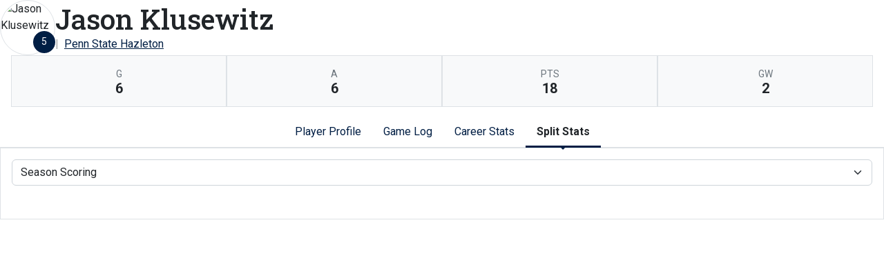

--- FILE ---
content_type: text/html; charset=UTF-8
request_url: http://athletics.hn.psu.edu/sports/msoc/2017-18/players/jasonklusewitzzo51?dec=printer-decorator&view=splits&pos=kg
body_size: 9493
content:
<!doctype html>
<html lang="en">
    <head>
        <meta charset="utf-8">
        <title>Jason Klusewitz | #5 |   |   Penn State Hazleton - Penn St.-Hazleton - Print Version</title>
        <meta name="robots" content="NOINDEX" />
        <meta name="viewport" content="width=device-width, initial-scale=1">
        
                <link href="https://cdn.jsdelivr.net/npm/bootstrap@5.2.3/dist/css/bootstrap.min.css" rel="stylesheet" crossorigin="anonymous">
        <link rel="preconnect" href="https://fonts.googleapis.com">
<link rel="preconnect" href="https://fonts.gstatic.com" crossorigin>
<link href="https://fonts.googleapis.com/css2?family=Roboto+Slab:wght@100;200;300;400;500;600;700;800;900&family=Roboto:ital,wght@0,100;0,300;0,400;0,500;0,700;0,900;1,100;1,300;1,400;1,500;1,700;1,900&display=swap" rel="stylesheet">
<link rel="stylesheet" type="text/css" href="https://presto-sport-static.s3.amazonaws.com/fonts/fontawesome-kit-pro-6.0.0/css/all.min.css" /> <link rel="stylesheet" type="text/css" href="https://presto-sport-static.s3.amazonaws.com/fonts/fontawesome-kit-pro-7.0.0/css/all.min.css" />



<style>
:root {
  --heading-font-family:'Roboto Slab', serif;
  --body-font-family:'Roboto', sans-serif;
  --bs-font-sans-serif:'Roboto', sans-serif;
  --bs-body-font-family:'Roboto', sans-serif;
  --fa-family:'Font Awesome 7 Pro';
  --fa-family-brands:'Font Awesome 7 Brands';
}
</style>         




<style>
:root {
	 --bs-primary:#001e44;
	 --bs-primary-rgb:0, 30, 68;
	 --bs-secondary:#a2aaad;
	 --bs-secondary-rgb:162, 170, 173;
	 --bs-tertiary:#ffffff;
	 --bs-tertiary-rgb:255, 255, 255;
	 --bs-link-color:#001e44;
	 --bs-link-hover-color:#001e44;
	 --bs-accordion-active-color:#001e44;
	 --bs-accordion-active-bg:rgba(0, 30, 68, 0.05);
	 --bs-accordion-btn-focus-border-color:rgba(0, 30, 68, 0.35);
	 --bs-accordion-btn-focus-box-shadow:0 0 0 0.25rem rgba(0, 30, 68, 0.25);
	 --ps-site-width:1520px;
	 --site-logo-bg-url:url(/images/setup/PSUHazleton_Logo_Primary.png);
}
</style> 
        <link rel="stylesheet" type="text/css" href="https://theme-assets.prestosports.com/theme-assets/generic/assets/css/bootstrap-negative-margins.css"/>
        <link rel="stylesheet" type="text/css" href="https://theme-assets.prestosports.com/theme-assets/generic/assets/css/slick-theme-bs5.css"/>
        <link rel="stylesheet" type="text/css" href="https://theme-assets.prestosports.com/theme-assets/generic/assets/css/global-reset.css" />
        <link rel="stylesheet" type="text/css" href="https://theme-assets.prestosports.com/theme-assets/generic/assets/css/global-theme-reset-bs5.css"/>
        <script src="https://cdnjs.cloudflare.com/ajax/libs/jquery/3.4.1/jquery.min.js" integrity="sha256-CSXorXvZcTkaix6Yvo6HppcZGetbYMGWSFlBw8HfCJo=" crossorigin="anonymous"></script>
        
                




<style>
:root {
	 --bs-primary:#001e44;
	 --bs-primary-rgb:0, 30, 68;
	 --bs-secondary:#a2aaad;
	 --bs-secondary-rgb:162, 170, 173;
	 --bs-tertiary:#ffffff;
	 --bs-tertiary-rgb:255, 255, 255;
	 --bs-link-color:#001e44;
	 --bs-link-hover-color:#001e44;
	 --bs-accordion-active-color:#001e44;
	 --bs-accordion-active-bg:rgba(0, 30, 68, 0.05);
	 --bs-accordion-btn-focus-border-color:rgba(0, 30, 68, 0.35);
	 --bs-accordion-btn-focus-box-shadow:0 0 0 0.25rem rgba(0, 30, 68, 0.25);
	 --ps-site-width:1520px;
	 --site-logo-bg-url:url(/images/setup/PSUHazleton_Logo_Primary.png);
}
</style>
        
                
                
                	<script> $(function(){ $("html").addClass("secondary-color-light"); }); </script>
                
                
        <!-- no rum header -->
        
        <style>
            .composite-cal .toggle-buttons-bar,
            .composite-cal .cal-nav-right,
            .composite-cal .cal-nav-left,
            .composite-cal .subscribe_links { display:none !important }
            .composite-cal .date-events { display:block !important }
            .composite-cal .cal-day > .ratio::before { padding-top:0 }
            .composite-cal .cal-day-cell { position:static; min-height:100px }
        </style>
    </head>
    <body onload=" print() " class="printer-body">
        <script>
    let headshots = [];
            
                        
                        headshots.push({ "uni": 20, "name": "Sohail Ahmedshaker", "short_name": "S. Ahmedshaker", "headshot": "/sports/msoc/2017-18/bios/Sohail2.gif", "attrs": "{major=Civil Engineering, last_name=Ahmedshaker, first_name=Sohail, year=Sophomore, number=20, position_stat=kickers, hometown=Brooklyn, NY}" });
                    
                        
                        headshots.push({ "uni": 23, "name": "Rodrigo Burga", "short_name": "R. Burga", "headshot": "/sports/msoc/2017-18/bios/Rodrigo.gif", "attrs": "{year=Sophomore, major=Business - Real Estate, position_stat=kickers, number=23, first_name=Rodrigo, position=Center Midfield, last_name=Burga, hometown=Randolph, NJ, highschool=Randolph High School}" });
                    
                        
                        headshots.push({ "uni": 14, "name": "Trent Dempsey", "short_name": "T. Dempsey", "headshot": "/sports/msoc/2017-18/bios/Trent.gif", "attrs": "{year=Sophomore, major=Aerospace Engineering, position_stat=kickers, number=14, first_name=Trent, position=Left Back, last_name=Dempsey, hometown=Weatherly, highschool=Weatherly Area High School}" });
                    
                        
                        headshots.push({ "uni": 6, "name": "Moussa Diouf", "short_name": "M. Diouf", "headshot": "/MoussaWeb.gif", "attrs": "{year=Sophomore, major=Undecided, position_stat=kickers, number=6, first_name=Moussa, position=Forward, last_name=Diouf, position_abbr=F, hometown=Carteret, NJ, highschool=Carteret High School}" });
                    
                        
                        headshots.push({ "uni": 15, "name": "Juan Duran", "short_name": "J. Duran", "headshot": "/sports/msoc/2017-18/bios/Juan.gif", "attrs": "{year=Sophomore, major=Communications, position_stat=kickers, number=15, first_name=Juan, position=Defense, last_name=Duran, position_abbr=D, hometown=Maynard, MA, highschool=Maynard High School}" });
                    
                        
                        headshots.push({ "uni": 3, "name": "Ryan Hanrahan", "short_name": "R. Hanrahan", "headshot": "/sports/msoc/2017-18/bios/Hammer.gif", "attrs": "{year=Senior, major=Accounting, position_stat=kickers, number=3, first_name=Ryan, position=Defense, last_name=Hanrahan, position_abbr=D, hometown=Clifton Heights, PA, highschool=Upper Darby}" });
                    
                        
                        headshots.push({ "uni": 11, "name": "Patrick Holman", "short_name": "P. Holman", "headshot": "/PatWeb.gif", "attrs": "{year=Senior, major=Psychology, position_stat=kickers, number=11, first_name=Patrick, position=Midfield, last_name=Holman, position_abbr=M, hometown=Mountain Top, PA, highschool=Crestwood High School}" });
                    
                        
                        headshots.push({ "uni": 00, "name": "Terrance Jankouskas", "short_name": "T. Jankouskas", "headshot": "/sports/msoc/2017-18/bios/TJ.gif", "attrs": "{highschool=MMI Preparatory School, position_stat=kickers, year=Sophomore, hometown=Sugarloaf, PA, last_name=Jankouskas, position_abbr=GK, position=Goalkeeper, major=Computer Engineering, height=6'3&quot;, first_name=Terrance, number=00}" });
                    
                        
                        headshots.push({ "uni": 7, "name": "Ryan Johnson", "short_name": "R. Johnson", "headshot": "/sports/msoc/2017-18/bios/Ryan.gif", "attrs": "{position=Center Back, major=Administration Of Justice, last_name=Johnson, first_name=Ryan, year=Senior, number=7, position_stat=kickers, hometown=Drexel Hill, PA}" });
                    
                        
                        headshots.push({ "uni": 5, "name": "Jason Klusewitz", "short_name": "J. Klusewitz", "headshot": "/sports/msoc/2017-18/bios/Jason.gif", "attrs": "{year=Sophomore, major=Biochemistry, position_stat=kickers, number=5, first_name=Jason, position=Right Wing/Left Wing, last_name=Klusewitz, hometown=Mountain Top, Pa, highschool=Crestwood High School}" });
                    
                        
                        headshots.push({ "uni": 10, "name": "Ben Pasukinis", "short_name": "B. Pasukinis", "headshot": "/sports/msoc/2017-18/bios/Benny.gif", "attrs": "{year=Senior, major=Administration Of Justice, position_stat=kickers, number=10, first_name=Ben, position=Forward/Center Midfield, last_name=Pasukinis, position_abbr=F, hometown=Benton, PA, highschool=Benton Area High School}" });
                    
                        
                        headshots.push({ "uni": 26, "name": "Fred Piotti", "short_name": "F. Piotti", "headshot": "/sports/msoc/2017-18/bios/Fred.gif", "attrs": "{year=Freshman, major=Finance, position_stat=kickers, number=26, first_name=Fred, position=Midfielder, last_name=Piotti, hometown=Berwyn, highschool=Conestoga High School}" });
                    
                        
                        headshots.push({ "uni": 8, "name": "Michael Principe", "short_name": "M. Principe", "headshot": "/sports/msoc/2017-18/bios/Mikey.gif", "attrs": "{year=Senior, major=Letters, Arts, and Sciences, position_stat=kickers, number=8, first_name=Michael, position=Center Midfield, last_name=Principe, hometown=Lake Harmony, PA, highschool=Jim Thorpe Area High School}" });
                    
                        
                        headshots.push({ "uni": 4, "name": "Steven Principe", "short_name": "S. Principe", "headshot": "/sports/msoc/2017-18/bios/Stevie.gif", "attrs": "{year=Senior, major=General Engineering, position_stat=kickers, number=4, first_name=Steven, position=Forward/Center Midfield, last_name=Principe, position_abbr=F, hometown=Lake Harmony, PA, highschool=Jim Thorpe Area High School}" });
                    
                        
                        headshots.push({ "uni": 12, "name": "Jacob Pryma", "short_name": "J. Pryma", "headshot": "/sports/msoc/2017-18/bios/Jack.gif", "attrs": "{year=Sophomore, major=RHS, position_stat=kickers, number=12, first_name=Jacob, position=Midfield, last_name=Pryma, position_abbr=M, hometown=Coatesville, PA, highschool=Coatesville Area High School}" });
                    
                        
                        headshots.push({ "uni": 1, "name": "Jean-Louis Sunther Jr.", "short_name": "J. Sunther Jr.", "headshot": "/sports/msoc/2017-18/bios/JeanLouis.gif", "attrs": "{position=Goalkeeper, last_name=Sunther Jr., first_name=Jean-Louis, year=Freshman, number=1, position_abbr=GK, position_stat=goalie}" });
                    
                        
                        headshots.push({ "uni": 9, "name": "Kaleab Tekleyohannes", "short_name": "K. Tekleyohannes", "headshot": "/sports/msoc/2017-18/bios/Kaleab.gif", "attrs": "{year=Sophomore, major=Computer Engineering, position_stat=kickers, number=9, first_name=Kaleab, position=Forward, last_name=Tekleyohannes, position_abbr=F, hometown=Gaithersburg, MD, highschool=Quince Orchard}" });
                    
                        
                        headshots.push({ "uni": 13, "name": "Isaac Whitenight", "short_name": "I. Whitenight", "headshot": "/sports/msoc/2017-18/bios/Isaac.gif", "attrs": "{year=Sophomore, major=Alternate Energy Engineering, position_stat=kickers, number=13, first_name=Isaac, position=Midfield, last_name=Whitenight, position_abbr=M, hometown=Benton, PA}" });
                    
                        
                        headshots.push({ "uni": 19, "name": "Austin Yaletchko", "short_name": "A. Yaletchko", "headshot": "/sports/msoc/2017-18/bios/Austin.gif", "attrs": "{year=Junior, major=Engineering, position_stat=kickers, number=19, first_name=Austin, position=Defense, last_name=Yaletchko, position_abbr=D, hometown=Nottingham, PA, highschool=Solance}" });
                    
                        
                        headshots.push({ "uni": 0, "name": "Brandon Yocum", "short_name": "B. Yocum", "headshot": "/sports/msoc/2017-18/bios/Brandon.gif", "attrs": "{highschool=Central Columbia, position_stat=kickers, year=Sophomore, hometown=Bloomsburg, PA, last_name=Yocum, position_abbr=GK, position=Goalkeeper, major=Psychology, height=5'7&quot;, first_name=Brandon, number=0}" });
            </script>









 
 
 
 
 
 
 
 







<div class="page-content player-stats">
	<div class="d-flex flex-column justify-content-between gap-3">
		<div class="bnt-heading">
			<div class="bnt-main d-flex flex-column flex-grow-1 gap-3">
				<div class="bnt-name-info">
					<div class="d-flex align-items-center justify-content-between gap-3">
						<div class="bnt-left">
							<div class="bnt-headshot position-relative" style="width:5rem;">
																																																																																																																																																																																																																																																																																																																																																																																																																																																															<div class="ratio ratio-1x1 rounded-circle overflow-hidden img-thumbnail">
		<span class="align-content-center">
			<img src="/sports/msoc/2017-18/bios/Jason.gif?max_height=576&max_width=576&crop=1" alt="Jason Klusewitz" class="img-fluid h-auto" />
		</span>
	</div>
																									<div class="jersey-number-overlay d-inline-block position-absolute bottom-0 end-0 lh-1">
										<span class="number d-inline-block small text-center bg-primary text-white rounded-circle lh-1 overflow-hidden p-2" style="width:2rem; height:2rem;">
											5
										</span>
									</div>
															</div>
						</div>
						<div class="bnt-name-info-main flex-grow-1">
							<div class="d-flex flex-column aling-items-center justify-content-between gap-3">
								<div class="player-attributes">
									<h1 class="m-0 p-0">
										Jason Klusewitz
									</h1>
									<ul class="list-unstyled list-inline-pipes d-flex align-items-center justify-content-start gap-2 m-0 w-100">
																					<li><span></span></li>
																				<li><a href="../teams?id=bp4p9oaglhhr6m3d" aria-label="Team Stats - Penn State Hazleton">Penn State Hazleton</a></li>
									</ul>
								</div>
							</div>
						</div>
																								</div>
				</div>
				<div class="bnt-highlights mx-3">
					            <div class="d-flex flex-wrap bg-light">
                                <div class="flex-fill border p-3 text-center" style="min-width:100px">
                <div class="text-uppercase fw-normal small text-muted">g</div>
                <div class="p-0 m-0 fs-5 fw-bold lh-1">6</div>
            </div>
                                                            <div class="flex-fill border p-3 text-center" style="min-width:100px">
                <div class="text-uppercase fw-normal small text-muted">a</div>
                <div class="p-0 m-0 fs-5 fw-bold lh-1">6</div>
            </div>
                                                            <div class="flex-fill border p-3 text-center" style="min-width:100px">
                <div class="text-uppercase fw-normal small text-muted">pts</div>
                <div class="p-0 m-0 fs-5 fw-bold lh-1">18</div>
            </div>
                                                            <div class="flex-fill border p-3 text-center" style="min-width:100px">
                <div class="text-uppercase fw-normal small text-muted">gw</div>
                <div class="p-0 m-0 fs-5 fw-bold lh-1">2</div>
            </div>
        		</div>
	
				</div>
			</div>
		</div>
	</div>


	<div class="tabs-container my-3">

			
	<div class="tab-nav">
		<ul class="nav nav-tabs nav-tabs-responsive d-flex with-arrow lined flex-row text-nowrap justify-content-center gap-3" id="bio-network-tabs" role="tablist">
					<li class="nav-item">
		<a href="/sports/msoc/2017-18/players/jasonklusewitzzo51?view=profile" class="nav-link text-nowrap" role="tab" data-bs-toggle="tab" data-bs-target="#profile" aria-selected="true" aria-controls="profile">Player Profile</a>
	</li>
					<li class="nav-item">
		<a href="/sports/msoc/2017-18/players/jasonklusewitzzo51?view=gamelog" class="nav-link text-nowrap" role="tab" data-bs-toggle="tab" data-bs-target="#gamelog" aria-selected="true" aria-controls="gamelog">Game Log</a>
	</li>
									<li class="nav-item">
		<a href="/sports/msoc/2017-18/players/jasonklusewitzzo51?view=career" class="nav-link text-nowrap" role="tab" data-bs-toggle="tab" data-bs-target="#career" aria-selected="true" aria-controls="career">Career Stats</a>
	</li>
									<li class="nav-item">
		<a href="/sports/msoc/2017-18/players/jasonklusewitzzo51?view=splits" class="nav-link text-nowrap active" role="tab" data-bs-toggle="tab" data-bs-target="#splits" aria-selected="true" aria-controls="splits">Split Stats</a>
	</li>
		</ul>
    </div>


    	<div class="tab-content p-3 border">

    		    		<div 		
	class="tab-pane fade" role="tabpanel" id="profile"
>
    			<div class="d-flex flex-column flex-md-row align-items-top justify-content-center gap-3">
    				<div class="flex-grow-1 flex-shrink-1 col-12 col-md-6">
    					<h5>Player Stats</h5>
    					







<div class="table-responsive-via-datatables">
    <table class="table table-hover nowrap w-100" data-searching="false" data-ordering="false" data-paging="false" data-info="false" data-filtering="false" data-module="https://theme-assets.prestosports.com/theme-assets/generic/assets/js/table-sort-bs.js">
            <thead class="thead-dark">
                <tr>
                    <th class="w-auto">&nbsp</th>
                    <th scope="col" class="text-center text-uppercase" title="Overall">Overall</th>
                                                                                    <th scope="col" class="text-center text-uppercase">Conference</th>
                                                                                 </tr>
            </thead>

                
                        <tr>
                                     <th scope="row" class="font-weight-normal text-nowrap">Games</th>
                    <td class="text-center text-nowrap">
                                                  19
                                            </td>
                    
                                            <td class="text-center text-nowrap">
                                                          11
                                                    </td>
                                                                        </tr>
        
                        <tr>
                                     <th scope="row" class="font-weight-normal text-nowrap">Games started</th>
                    <td class="text-center text-nowrap">
                                                  17
                                            </td>
                    
                                            <td class="text-center text-nowrap">
                                                          10
                                                    </td>
                                                                        </tr>
        
                        <tr>
                                     <th scope="row" class="font-weight-normal text-nowrap">Goals</th>
                    <td class="text-center text-nowrap">
                                                  6
                                            </td>
                    
                                            <td class="text-center text-nowrap">
                                                          5
                                                    </td>
                                                                        </tr>
        
                        <tr>
                                     <th scope="row" class="font-weight-normal text-nowrap">Assists</th>
                    <td class="text-center text-nowrap">
                                                  6
                                            </td>
                    
                                            <td class="text-center text-nowrap">
                                                          5
                                                    </td>
                                                                        </tr>
        
                        <tr>
                                     <th scope="row" class="font-weight-normal text-nowrap">Points</th>
                    <td class="text-center text-nowrap">
                                                  18
                                            </td>
                    
                                            <td class="text-center text-nowrap">
                                                          15
                                                    </td>
                                                                        </tr>
        
                        <tr>
                                     <th scope="row" class="font-weight-normal text-nowrap">Shots</th>
                    <td class="text-center text-nowrap">
                                                  31
                                            </td>
                    
                                            <td class="text-center text-nowrap">
                                                          21
                                                    </td>
                                                                        </tr>
        
                        <tr>
                                     <th scope="row" class="font-weight-normal text-nowrap">Shot Pct</th>
                    <td class="text-center text-nowrap">
                                                  .194
                                            </td>
                    
                                            <td class="text-center text-nowrap">
                                                          .238
                                                    </td>
                                                                        </tr>
        
                        <tr>
                                     <th scope="row" class="font-weight-normal text-nowrap">Penalty kicks</th>
                    <td class="text-center text-nowrap">
                                                  1-1
                                            </td>
                    
                                            <td class="text-center text-nowrap">
                                                          1-1
                                                    </td>
                                                                        </tr>
        
                        <tr>
                                     <th scope="row" class="font-weight-normal text-nowrap">Game-winning goals</th>
                    <td class="text-center text-nowrap">
                                                  2
                                            </td>
                    
                                            <td class="text-center text-nowrap">
                                                          2
                                                    </td>
                                                                        </tr>
             </table>
</div>

    				</div>
					<div class="flex-grow-1 flex-shrink-1 col-12 col-md-6">
						<h5>Recent Results</h5>
							<div class="stats-container table-responsive-via-datatables">
        <table class="table table-hover nowrap w-100" data-searching="false" data-ordering="false" data-paging="false" data-info="false" data-filtering="false" data-buttons="true" data-module="https://theme-assets.prestosports.com/theme-assets/generic/assets/js/table-sort-bs.js">
            <thead class="thead-dark">
                <tr>
                    <th class="text-uppercase w-1">Date</th>
                    <th class="text-uppercase text-start">Opponent</th>
                    <th scope="col" class="text-center text-uppercase">Result</th>
                </tr>
            </thead>
    		    		    			    			    		    			    			    		    			    			    		    			    			    		    			    			    		    			    			    		    			    			    		    			    			    		    			    			    		    			    			    		    			    			    		    			    			    		    			    			    		    			    			    		    			    			    		    			    			    		    			    			    		    			    			    		    			    			    		
    		    		
    		    			    		    			    		    			    		    			    		    			    		    			    		    			    		    			    		    			    		    			    		    			    		    			    		    			    		    			    				<tr>
    					<td class="text-nowrap text-start">Oct 10</td>
    					<td class="text-nowrap text-start">
    						 at
    						    						Penn State Worthington Scranton
    					</td>
    					<td class="text-nowrap text-center">
    						    							    								<a                 aria-label="Men's Soccer event: October 10 04:00 PM: at Penn State Worthington Scranton: Box Score"
 href="../boxscores/20171010_dxzi.xml">W, 9-2</a>
    							    						    					</td>
    				</tr>
    			    		    			    				<tr>
    					<td class="text-nowrap text-start">Oct 15</td>
    					<td class="text-nowrap text-start">
    						    						Penn State Beaver
    					</td>
    					<td class="text-nowrap text-center">
    						    							    								<a                 aria-label="Men's Soccer event: October 15 03:00 PM: vs. Penn State Beaver: Box Score"
 href="../boxscores/20171015_bst4.xml">W, 8-1</a>
    							    						    					</td>
    				</tr>
    			    		    			    				<tr>
    					<td class="text-nowrap text-start">Oct 18</td>
    					<td class="text-nowrap text-start">
    						    						Penn State Schuylkill
    					</td>
    					<td class="text-nowrap text-center">
    						    							    								<a                 aria-label="Men's Soccer event: October 18 04:00 PM: vs. Penn State Schuylkill: Box Score"
 href="../boxscores/20171018_2izx.xml">W, 7-2</a>
    							    						    					</td>
    				</tr>
    			    		    			    				<tr>
    					<td class="text-nowrap text-start">Oct 25</td>
    					<td class="text-nowrap text-start">
    						    						Penn State Beaver
    					</td>
    					<td class="text-nowrap text-center">
    						    							    								<a                 aria-label="Men's Soccer event: October 25 03:30 PM: vs. Penn State Beaver: Box Score"
 href="../boxscores/20171025_yw5b.xml">W, 6-2</a>
    							    						    					</td>
    				</tr>
    			    		    			    				<tr>
    					<td class="text-nowrap text-start">Oct 28</td>
    					<td class="text-nowrap text-start">
    						 at
    						    						Penn State Greater Allegheny
    					</td>
    					<td class="text-nowrap text-center">
    						    							    								<a                 aria-label="Men's Soccer event: October 28 01:00 PM: at Penn State Greater Allegheny: Box Score"
 href="../boxscores/20171028_6zix.xml">W, 4-1</a>
    							    						    					</td>
    				</tr>
    			    		    			    				<tr>
    					<td class="text-nowrap text-start">Nov 1</td>
    					<td class="text-nowrap text-start">
    						 vs.
    						    						Penn State Brandywine
    					</td>
    					<td class="text-nowrap text-center">
    						    							    								<a                     aria-label="Men's Soccer event: November 1 06:00 PM: vs. Penn State Brandywine: @ State College, Pa.: Box Score"
 href="../boxscores/20171101_wew8.xml">L, 3-1</a>
    							    						    					</td>
    				</tr>
    			    		    	</table>
	</div>

					</div>
    			</div>

                
                
                    				<div class="my-3"></div>
                
				    		</div> 
    		            
    		<div 		
	class="tab-pane fade" role="tabpanel" id="gamelog"
>
    			    																
	<div class="d-flex flex-row text-nowrap align-items-center justify-content-center">
		<div class="secondary-tab-select-container flex-fill">
			<select class="tab-nav-select-helper form-select" id="gamelog-subtabs-select" aria-label="Choose a stat group">
									<option value="#gamelog-sc"  selected >			Scoring
	</option>
									<option value="#gamelog-sh" >			Shooting
	</option>
									<option value="#gamelog-ms" >			Misc.
	</option>
							</select>
			<script>
				$('.tab-nav-select-helper').on('change', function(e) {
					var id = $(this).val();
					$('a[data-bs-target="' + id + '"]').tab('show');
				});
			</script>
		</div>
	</div>

	<ul class="d-none nav nav-tabs nav-tabs-responsive d-flex with-arrow lined flex-row text-nowrap justify-content-start gap-3" role="tablist" id="gamelog-subtabs">
											<li class="nav-item">
				<a href="#gamelog-sc" class="nav-link active" id="gamelog-sc-tab" data-bs-target="#gamelog-sc" role="tab" data-bs-toggle="tab">			Scoring
	</a>
			</li>
								<li class="nav-item">
				<a href="#gamelog-sh" class="nav-link" id="gamelog-sh-tab" data-bs-target="#gamelog-sh" role="tab" data-bs-toggle="tab">			Shooting
	</a>
			</li>
								<li class="nav-item">
				<a href="#gamelog-ms" class="nav-link" id="gamelog-ms-tab" data-bs-target="#gamelog-ms" role="tab" data-bs-toggle="tab">			Misc.
	</a>
			</li>
			</ul>

    				<div class="tab-content py-3">
    					    						    						    						<div class="tab-pane active" role="tabpanel" id="gamelog-sc">
    							
	<div class="stats-container table-responsive-via-datatables">
        <table class="table table-hover nowrap w-100" data-searching="false" data-ordering="false" data-filtering="false" data-buttons="true" data-module="https://theme-assets.prestosports.com/theme-assets/generic/assets/js/table-sort-bs.js">
			<thead class="thead-dark">
				<tr>
							<th class="text-uppercase w-1" data-p="sc" data-bs-toggle="tooltip" data-bs-placement="top" title="">Date</th>
							<th class="text-uppercase " data-p="sc" data-bs-toggle="tooltip" data-bs-placement="top" title="">Opponent</th>
							<th class="text-uppercase text-center" data-p="sc" data-bs-toggle="tooltip" data-bs-placement="top" title="">Score</th>

																							<th class="text-uppercase text-center" data-p="sc" data-bs-toggle="tooltip" data-bs-placement="top" title="Games">gp</th>
													<th class="text-uppercase text-center" data-p="sc" data-bs-toggle="tooltip" data-bs-placement="top" title="Games started">gs</th>
													<th class="text-uppercase text-center" data-p="sc" data-bs-toggle="tooltip" data-bs-placement="top" title="Goals">g</th>
													<th class="text-uppercase text-center" data-p="sc" data-bs-toggle="tooltip" data-bs-placement="top" title="Assists">a</th>
													<th class="text-uppercase text-center" data-p="sc" data-bs-toggle="tooltip" data-bs-placement="top" title="">pts</th>
									</tr>
			</thead>
							<tr>
					<td class="text-nowrap">Sep 1 </</td>
					<td class="text-nowrap">
						 at 						Clarks Summit University
					</td>
					<td 	class="text-nowrap text-center"
>
																					<a                 aria-label="Men's Soccer event: September 1 04:00 PM: at Clarks Summit University: Box Score"
 href="../boxscores/20170901_wis3.xml">L, 3-2</a>
																		</td>
																<td 	class="text-nowrap text-center"
>1</td>
											<td 	class="text-nowrap text-center"
>1</td>
											<td 	class="text-nowrap text-center"
>0</td>
											<td 	class="text-nowrap text-center"
>0</td>
											<td 	class="text-nowrap text-center"
>0</td>
									</tr>
							<tr>
					<td class="text-nowrap">Sep 3 </</td>
					<td class="text-nowrap">
						 at 						SUNY Delhi
					</td>
					<td 	class="text-nowrap text-center"
>
																					<a                 aria-label="Men's Soccer event: September 3 03:00 PM: at SUNY Delhi: Box Score"
 href="../boxscores/20170903_uwcn.xml">L, 1-0</a>
																		</td>
																<td 	class="text-nowrap text-center"
>1</td>
											<td 	class="text-nowrap text-center"
>1</td>
											<td 	class="text-nowrap text-center"
>0</td>
											<td 	class="text-nowrap text-center"
>0</td>
											<td 	class="text-nowrap text-center"
>0</td>
									</tr>
							<tr>
					<td class="text-nowrap">Sep 10 </</td>
					<td class="text-nowrap">
												Pratt
					</td>
					<td 	class="text-nowrap text-center"
>
																					<a                 aria-label="Men's Soccer event: September 10 03:00 PM: vs. Pratt: Box Score"
 href="../boxscores/20170910_1gip.xml">W, 1-0</a>
																		</td>
																<td 	class="text-nowrap text-center"
>1</td>
											<td 	class="text-nowrap text-center"
>1</td>
											<td 	class="text-nowrap text-center"
>0</td>
											<td 	class="text-nowrap text-center"
>0</td>
											<td 	class="text-nowrap text-center"
>0</td>
									</tr>
							<tr>
					<td class="text-nowrap">Sep 14 </</td>
					<td class="text-nowrap">
						 at 						Williamson
					</td>
					<td 	class="text-nowrap text-center"
>
																					<a                 aria-label="Men's Soccer event: September 14 06:30 PM: at Williamson: Box Score"
 href="../boxscores/20170914_3h5c.xml">W, 5-0</a>
																		</td>
																<td 	class="text-nowrap text-center"
>1</td>
											<td 	class="text-nowrap text-center"
>1</td>
											<td 	class="text-nowrap text-center"
>0</td>
											<td 	class="text-nowrap text-center"
>1</td>
											<td 	class="text-nowrap text-center"
>1</td>
									</tr>
							<tr>
					<td class="text-nowrap">Sep 18 </</td>
					<td class="text-nowrap">
						 at 						Berkeley-NJ
					</td>
					<td 	class="text-nowrap text-center"
>
																					<a                 aria-label="Men's Soccer event: September 18 06:30 PM: at Berkeley-NJ: Box Score"
 href="../boxscores/20170918_ewlf.xml">L, 1-0</a>
																		</td>
																<td 	class="text-nowrap text-center"
>1</td>
											<td 	class="text-nowrap text-center"
>1</td>
											<td 	class="text-nowrap text-center"
>0</td>
											<td 	class="text-nowrap text-center"
>0</td>
											<td 	class="text-nowrap text-center"
>0</td>
									</tr>
							<tr>
					<td class="text-nowrap">Sep 23 </</td>
					<td class="text-nowrap">
												Penn State Mont Alto
					</td>
					<td 	class="text-nowrap text-center"
>
																					<a                 aria-label="Men's Soccer event: September 23 03:00 PM: vs. Penn State Mont Alto: Box Score"
 href="../boxscores/20170923_8m76.xml">W, 7-0</a>
																		</td>
																<td 	class="text-nowrap text-center"
>1</td>
											<td 	class="text-nowrap text-center"
>1</td>
											<td 	class="text-nowrap text-center"
>1</td>
											<td 	class="text-nowrap text-center"
>1</td>
											<td 	class="text-nowrap text-center"
>3</td>
									</tr>
							<tr>
					<td class="text-nowrap">Sep 24 </</td>
					<td class="text-nowrap">
												Penn State New Kensington
					</td>
					<td 	class="text-nowrap text-center"
>
																					<a                 aria-label="Men's Soccer event: September 24 01:00 PM: vs. Penn State New Kensington: Box Score"
 href="../boxscores/20170924_q0m9.xml">W, 2-1</a>
																		</td>
																<td 	class="text-nowrap text-center"
>1</td>
											<td 	class="text-nowrap text-center"
>1</td>
											<td 	class="text-nowrap text-center"
>0</td>
											<td 	class="text-nowrap text-center"
>1</td>
											<td 	class="text-nowrap text-center"
>1</td>
									</tr>
							<tr>
					<td class="text-nowrap">Sep 26 </</td>
					<td class="text-nowrap">
												Lackawanna College
					</td>
					<td 	class="text-nowrap text-center"
>
																					<a                 aria-label="Men's Soccer event: September 26 04:00 PM: vs. Lackawanna College: Box Score"
 href="../boxscores/20170926_qkck.xml">L, 4-3</a>
																		</td>
																<td 	class="text-nowrap text-center"
>1</td>
											<td 	class="text-nowrap text-center"
>-</td>
											<td 	class="text-nowrap text-center"
>1</td>
											<td 	class="text-nowrap text-center"
>0</td>
											<td 	class="text-nowrap text-center"
>2</td>
									</tr>
							<tr>
					<td class="text-nowrap">Sep 27 </</td>
					<td class="text-nowrap">
						 at 						Penn State Wilkes-Barre
					</td>
					<td 	class="text-nowrap text-center"
>
																					<a                 aria-label="Men's Soccer event: September 27 04:00 PM: at Penn State Wilkes-Barre: Box Score"
 href="../boxscores/20170927_0gct.xml">W, 5-0</a>
																		</td>
																<td 	class="text-nowrap text-center"
>1</td>
											<td 	class="text-nowrap text-center"
>1</td>
											<td 	class="text-nowrap text-center"
>0</td>
											<td 	class="text-nowrap text-center"
>0</td>
											<td 	class="text-nowrap text-center"
>0</td>
									</tr>
							<tr>
					<td class="text-nowrap">Sep 30 </</td>
					<td class="text-nowrap">
						 at 						Penn State Greater Allegheny
					</td>
					<td 	class="text-nowrap text-center"
>
																					<a                 aria-label="Men's Soccer event: September 30 02:00 PM: at Penn State Greater Allegheny: Box Score"
 href="../boxscores/20170930_j46q.xml">L, 3-2</a>
																		</td>
																<td 	class="text-nowrap text-center"
>1</td>
											<td 	class="text-nowrap text-center"
>1</td>
											<td 	class="text-nowrap text-center"
>0</td>
											<td 	class="text-nowrap text-center"
>0</td>
											<td 	class="text-nowrap text-center"
>0</td>
									</tr>
							<tr>
					<td class="text-nowrap">Oct 2 </</td>
					<td class="text-nowrap">
						 at 						Delaware Valley University
					</td>
					<td 	class="text-nowrap text-center"
>
																					<a                 aria-label="Men's Soccer event: October 2 07:00 PM: at Delaware Valley University: Box Score"
 href="../boxscores/20171002_it3x.xml">L, 2-1</a>
																		</td>
																<td 	class="text-nowrap text-center"
>1</td>
											<td 	class="text-nowrap text-center"
>1</td>
											<td 	class="text-nowrap text-center"
>0</td>
											<td 	class="text-nowrap text-center"
>0</td>
											<td 	class="text-nowrap text-center"
>0</td>
									</tr>
							<tr>
					<td class="text-nowrap">Oct 4 </</td>
					<td class="text-nowrap">
						 at 						Penn State Brandywine
					</td>
					<td 	class="text-nowrap text-center"
>
																					<a                 aria-label="Men's Soccer event: October 4 02:00 PM: at Penn State Brandywine: Box Score"
 href="../boxscores/20171004_cupy.xml">L, 5-1</a>
																		</td>
																<td 	class="text-nowrap text-center"
>1</td>
											<td 	class="text-nowrap text-center"
>1</td>
											<td 	class="text-nowrap text-center"
>0</td>
											<td 	class="text-nowrap text-center"
>0</td>
											<td 	class="text-nowrap text-center"
>0</td>
									</tr>
							<tr>
					<td class="text-nowrap">Oct 7 </</td>
					<td class="text-nowrap">
												Penn State York
					</td>
					<td 	class="text-nowrap text-center"
>
																					<a                 aria-label="Men's Soccer event: October 7 01:00 PM: vs. Penn State York: Box Score"
 href="../boxscores/20171007_ulh4.xml">L, 1-0</a>
																		</td>
																<td 	class="text-nowrap text-center"
>1</td>
											<td 	class="text-nowrap text-center"
>1</td>
											<td 	class="text-nowrap text-center"
>0</td>
											<td 	class="text-nowrap text-center"
>0</td>
											<td 	class="text-nowrap text-center"
>0</td>
									</tr>
							<tr>
					<td class="text-nowrap">Oct 10 </</td>
					<td class="text-nowrap">
						 at 						Penn State Worthington Scranton
					</td>
					<td 	class="text-nowrap text-center"
>
																					<a                 aria-label="Men's Soccer event: October 10 04:00 PM: at Penn State Worthington Scranton: Box Score"
 href="../boxscores/20171010_dxzi.xml">W, 9-2</a>
																		</td>
																<td 	class="text-nowrap text-center"
>1</td>
											<td 	class="text-nowrap text-center"
>-</td>
											<td 	class="text-nowrap text-center"
>1</td>
											<td 	class="text-nowrap text-center"
>1</td>
											<td 	class="text-nowrap text-center"
>3</td>
									</tr>
							<tr>
					<td class="text-nowrap">Oct 15 </</td>
					<td class="text-nowrap">
												Penn State Beaver
					</td>
					<td 	class="text-nowrap text-center"
>
																					<a                 aria-label="Men's Soccer event: October 15 03:00 PM: vs. Penn State Beaver: Box Score"
 href="../boxscores/20171015_bst4.xml">W, 8-1</a>
																		</td>
																<td 	class="text-nowrap text-center"
>1</td>
											<td 	class="text-nowrap text-center"
>1</td>
											<td 	class="text-nowrap text-center"
>2</td>
											<td 	class="text-nowrap text-center"
>1</td>
											<td 	class="text-nowrap text-center"
>5</td>
									</tr>
							<tr>
					<td class="text-nowrap">Oct 18 </</td>
					<td class="text-nowrap">
												Penn State Schuylkill
					</td>
					<td 	class="text-nowrap text-center"
>
																					<a                 aria-label="Men's Soccer event: October 18 04:00 PM: vs. Penn State Schuylkill: Box Score"
 href="../boxscores/20171018_2izx.xml">W, 7-2</a>
																		</td>
																<td 	class="text-nowrap text-center"
>1</td>
											<td 	class="text-nowrap text-center"
>1</td>
											<td 	class="text-nowrap text-center"
>0</td>
											<td 	class="text-nowrap text-center"
>1</td>
											<td 	class="text-nowrap text-center"
>1</td>
									</tr>
							<tr>
					<td class="text-nowrap">Oct 25 </</td>
					<td class="text-nowrap">
												Penn State Beaver
					</td>
					<td 	class="text-nowrap text-center"
>
																					<a                 aria-label="Men's Soccer event: October 25 03:30 PM: vs. Penn State Beaver: Box Score"
 href="../boxscores/20171025_yw5b.xml">W, 6-2</a>
																		</td>
																<td 	class="text-nowrap text-center"
>1</td>
											<td 	class="text-nowrap text-center"
>1</td>
											<td 	class="text-nowrap text-center"
>0</td>
											<td 	class="text-nowrap text-center"
>0</td>
											<td 	class="text-nowrap text-center"
>0</td>
									</tr>
							<tr>
					<td class="text-nowrap">Oct 28 </</td>
					<td class="text-nowrap">
						 at 						Penn State Greater Allegheny
					</td>
					<td 	class="text-nowrap text-center"
>
																					<a                 aria-label="Men's Soccer event: October 28 01:00 PM: at Penn State Greater Allegheny: Box Score"
 href="../boxscores/20171028_6zix.xml">W, 4-1</a>
																		</td>
																<td 	class="text-nowrap text-center"
>1</td>
											<td 	class="text-nowrap text-center"
>1</td>
											<td 	class="text-nowrap text-center"
>1</td>
											<td 	class="text-nowrap text-center"
>0</td>
											<td 	class="text-nowrap text-center"
>2</td>
									</tr>
							<tr>
					<td class="text-nowrap">Nov 1 </</td>
					<td class="text-nowrap">
						 vs. 						Penn State Brandywine
					</td>
					<td 	class="text-nowrap text-center"
>
																					<a                     aria-label="Men's Soccer event: November 1 06:00 PM: vs. Penn State Brandywine: @ State College, Pa.: Box Score"
 href="../boxscores/20171101_wew8.xml">L, 3-1</a>
																		</td>
																<td 	class="text-nowrap text-center"
>1</td>
											<td 	class="text-nowrap text-center"
>1</td>
											<td 	class="text-nowrap text-center"
>0</td>
											<td 	class="text-nowrap text-center"
>0</td>
											<td 	class="text-nowrap text-center"
>0</td>
									</tr>
					</table>

			</div>
    						</div>
    					    						    						<div class="tab-pane" role="tabpanel" id="gamelog-sh">
    							
	<div class="stats-container table-responsive-via-datatables">
        <table class="table table-hover nowrap w-100" data-searching="false" data-ordering="false" data-filtering="false" data-buttons="true" data-module="https://theme-assets.prestosports.com/theme-assets/generic/assets/js/table-sort-bs.js">
			<thead class="thead-dark">
				<tr>
							<th class="text-uppercase w-1" data-p="sh" data-bs-toggle="tooltip" data-bs-placement="top" title="">Date</th>
							<th class="text-uppercase " data-p="sh" data-bs-toggle="tooltip" data-bs-placement="top" title="">Opponent</th>
							<th class="text-uppercase text-center" data-p="sh" data-bs-toggle="tooltip" data-bs-placement="top" title="">Score</th>

																							<th class="text-uppercase text-center" data-p="sh" data-bs-toggle="tooltip" data-bs-placement="top" title="">gp</th>
													<th class="text-uppercase text-center" data-p="sh" data-bs-toggle="tooltip" data-bs-placement="top" title="">sh</th>
													<th class="text-uppercase text-center" data-p="sh" data-bs-toggle="tooltip" data-bs-placement="top" title="">sh%</th>
													<th class="text-uppercase text-center" data-p="sh" data-bs-toggle="tooltip" data-bs-placement="top" title="">sog</th>
													<th class="text-uppercase text-center" data-p="sh" data-bs-toggle="tooltip" data-bs-placement="top" title="">sog%</th>
									</tr>
			</thead>
							<tr>
					<td class="text-nowrap">Sep 1 </</td>
					<td class="text-nowrap">
						 at 						Clarks Summit University
					</td>
					<td 	class="text-nowrap text-center"
>
																					<a                 aria-label="Men's Soccer event: September 1 04:00 PM: at Clarks Summit University: Box Score"
 href="../boxscores/20170901_wis3.xml">L, 3-2</a>
																		</td>
																<td 	class="text-nowrap text-center"
>1</td>
											<td 	class="text-nowrap text-center"
>1</td>
											<td 	class="text-nowrap text-center"
>.000</td>
											<td 	class="text-nowrap text-center"
>1</td>
											<td 	class="text-nowrap text-center"
>1.000</td>
									</tr>
							<tr>
					<td class="text-nowrap">Sep 3 </</td>
					<td class="text-nowrap">
						 at 						SUNY Delhi
					</td>
					<td 	class="text-nowrap text-center"
>
																					<a                 aria-label="Men's Soccer event: September 3 03:00 PM: at SUNY Delhi: Box Score"
 href="../boxscores/20170903_uwcn.xml">L, 1-0</a>
																		</td>
																<td 	class="text-nowrap text-center"
>1</td>
											<td 	class="text-nowrap text-center"
>1</td>
											<td 	class="text-nowrap text-center"
>.000</td>
											<td 	class="text-nowrap text-center"
>1</td>
											<td 	class="text-nowrap text-center"
>1.000</td>
									</tr>
							<tr>
					<td class="text-nowrap">Sep 10 </</td>
					<td class="text-nowrap">
												Pratt
					</td>
					<td 	class="text-nowrap text-center"
>
																					<a                 aria-label="Men's Soccer event: September 10 03:00 PM: vs. Pratt: Box Score"
 href="../boxscores/20170910_1gip.xml">W, 1-0</a>
																		</td>
																<td 	class="text-nowrap text-center"
>1</td>
											<td 	class="text-nowrap text-center"
>3</td>
											<td 	class="text-nowrap text-center"
>.000</td>
											<td 	class="text-nowrap text-center"
>1</td>
											<td 	class="text-nowrap text-center"
>.333</td>
									</tr>
							<tr>
					<td class="text-nowrap">Sep 14 </</td>
					<td class="text-nowrap">
						 at 						Williamson
					</td>
					<td 	class="text-nowrap text-center"
>
																					<a                 aria-label="Men's Soccer event: September 14 06:30 PM: at Williamson: Box Score"
 href="../boxscores/20170914_3h5c.xml">W, 5-0</a>
																		</td>
																<td 	class="text-nowrap text-center"
>1</td>
											<td 	class="text-nowrap text-center"
>0</td>
											<td 	class="text-nowrap text-center"
>-</td>
											<td 	class="text-nowrap text-center"
>0</td>
											<td 	class="text-nowrap text-center"
>-</td>
									</tr>
							<tr>
					<td class="text-nowrap">Sep 18 </</td>
					<td class="text-nowrap">
						 at 						Berkeley-NJ
					</td>
					<td 	class="text-nowrap text-center"
>
																					<a                 aria-label="Men's Soccer event: September 18 06:30 PM: at Berkeley-NJ: Box Score"
 href="../boxscores/20170918_ewlf.xml">L, 1-0</a>
																		</td>
																<td 	class="text-nowrap text-center"
>1</td>
											<td 	class="text-nowrap text-center"
>2</td>
											<td 	class="text-nowrap text-center"
>.000</td>
											<td 	class="text-nowrap text-center"
>1</td>
											<td 	class="text-nowrap text-center"
>.500</td>
									</tr>
							<tr>
					<td class="text-nowrap">Sep 23 </</td>
					<td class="text-nowrap">
												Penn State Mont Alto
					</td>
					<td 	class="text-nowrap text-center"
>
																					<a                 aria-label="Men's Soccer event: September 23 03:00 PM: vs. Penn State Mont Alto: Box Score"
 href="../boxscores/20170923_8m76.xml">W, 7-0</a>
																		</td>
																<td 	class="text-nowrap text-center"
>1</td>
											<td 	class="text-nowrap text-center"
>6</td>
											<td 	class="text-nowrap text-center"
>.167</td>
											<td 	class="text-nowrap text-center"
>2</td>
											<td 	class="text-nowrap text-center"
>.333</td>
									</tr>
							<tr>
					<td class="text-nowrap">Sep 24 </</td>
					<td class="text-nowrap">
												Penn State New Kensington
					</td>
					<td 	class="text-nowrap text-center"
>
																					<a                 aria-label="Men's Soccer event: September 24 01:00 PM: vs. Penn State New Kensington: Box Score"
 href="../boxscores/20170924_q0m9.xml">W, 2-1</a>
																		</td>
																<td 	class="text-nowrap text-center"
>1</td>
											<td 	class="text-nowrap text-center"
>3</td>
											<td 	class="text-nowrap text-center"
>.000</td>
											<td 	class="text-nowrap text-center"
>1</td>
											<td 	class="text-nowrap text-center"
>.333</td>
									</tr>
							<tr>
					<td class="text-nowrap">Sep 26 </</td>
					<td class="text-nowrap">
												Lackawanna College
					</td>
					<td 	class="text-nowrap text-center"
>
																					<a                 aria-label="Men's Soccer event: September 26 04:00 PM: vs. Lackawanna College: Box Score"
 href="../boxscores/20170926_qkck.xml">L, 4-3</a>
																		</td>
																<td 	class="text-nowrap text-center"
>1</td>
											<td 	class="text-nowrap text-center"
>3</td>
											<td 	class="text-nowrap text-center"
>.333</td>
											<td 	class="text-nowrap text-center"
>2</td>
											<td 	class="text-nowrap text-center"
>.667</td>
									</tr>
							<tr>
					<td class="text-nowrap">Sep 27 </</td>
					<td class="text-nowrap">
						 at 						Penn State Wilkes-Barre
					</td>
					<td 	class="text-nowrap text-center"
>
																					<a                 aria-label="Men's Soccer event: September 27 04:00 PM: at Penn State Wilkes-Barre: Box Score"
 href="../boxscores/20170927_0gct.xml">W, 5-0</a>
																		</td>
																<td 	class="text-nowrap text-center"
>1</td>
											<td 	class="text-nowrap text-center"
>0</td>
											<td 	class="text-nowrap text-center"
>-</td>
											<td 	class="text-nowrap text-center"
>0</td>
											<td 	class="text-nowrap text-center"
>-</td>
									</tr>
							<tr>
					<td class="text-nowrap">Sep 30 </</td>
					<td class="text-nowrap">
						 at 						Penn State Greater Allegheny
					</td>
					<td 	class="text-nowrap text-center"
>
																					<a                 aria-label="Men's Soccer event: September 30 02:00 PM: at Penn State Greater Allegheny: Box Score"
 href="../boxscores/20170930_j46q.xml">L, 3-2</a>
																		</td>
																<td 	class="text-nowrap text-center"
>1</td>
											<td 	class="text-nowrap text-center"
>2</td>
											<td 	class="text-nowrap text-center"
>.000</td>
											<td 	class="text-nowrap text-center"
>1</td>
											<td 	class="text-nowrap text-center"
>.500</td>
									</tr>
							<tr>
					<td class="text-nowrap">Oct 2 </</td>
					<td class="text-nowrap">
						 at 						Delaware Valley University
					</td>
					<td 	class="text-nowrap text-center"
>
																					<a                 aria-label="Men's Soccer event: October 2 07:00 PM: at Delaware Valley University: Box Score"
 href="../boxscores/20171002_it3x.xml">L, 2-1</a>
																		</td>
																<td 	class="text-nowrap text-center"
>1</td>
											<td 	class="text-nowrap text-center"
>0</td>
											<td 	class="text-nowrap text-center"
>-</td>
											<td 	class="text-nowrap text-center"
>0</td>
											<td 	class="text-nowrap text-center"
>-</td>
									</tr>
							<tr>
					<td class="text-nowrap">Oct 4 </</td>
					<td class="text-nowrap">
						 at 						Penn State Brandywine
					</td>
					<td 	class="text-nowrap text-center"
>
																					<a                 aria-label="Men's Soccer event: October 4 02:00 PM: at Penn State Brandywine: Box Score"
 href="../boxscores/20171004_cupy.xml">L, 5-1</a>
																		</td>
																<td 	class="text-nowrap text-center"
>1</td>
											<td 	class="text-nowrap text-center"
>0</td>
											<td 	class="text-nowrap text-center"
>-</td>
											<td 	class="text-nowrap text-center"
>0</td>
											<td 	class="text-nowrap text-center"
>-</td>
									</tr>
							<tr>
					<td class="text-nowrap">Oct 7 </</td>
					<td class="text-nowrap">
												Penn State York
					</td>
					<td 	class="text-nowrap text-center"
>
																					<a                 aria-label="Men's Soccer event: October 7 01:00 PM: vs. Penn State York: Box Score"
 href="../boxscores/20171007_ulh4.xml">L, 1-0</a>
																		</td>
																<td 	class="text-nowrap text-center"
>1</td>
											<td 	class="text-nowrap text-center"
>1</td>
											<td 	class="text-nowrap text-center"
>.000</td>
											<td 	class="text-nowrap text-center"
>0</td>
											<td 	class="text-nowrap text-center"
>.000</td>
									</tr>
							<tr>
					<td class="text-nowrap">Oct 10 </</td>
					<td class="text-nowrap">
						 at 						Penn State Worthington Scranton
					</td>
					<td 	class="text-nowrap text-center"
>
																					<a                 aria-label="Men's Soccer event: October 10 04:00 PM: at Penn State Worthington Scranton: Box Score"
 href="../boxscores/20171010_dxzi.xml">W, 9-2</a>
																		</td>
																<td 	class="text-nowrap text-center"
>1</td>
											<td 	class="text-nowrap text-center"
>1</td>
											<td 	class="text-nowrap text-center"
>1.000</td>
											<td 	class="text-nowrap text-center"
>1</td>
											<td 	class="text-nowrap text-center"
>1.000</td>
									</tr>
							<tr>
					<td class="text-nowrap">Oct 15 </</td>
					<td class="text-nowrap">
												Penn State Beaver
					</td>
					<td 	class="text-nowrap text-center"
>
																					<a                 aria-label="Men's Soccer event: October 15 03:00 PM: vs. Penn State Beaver: Box Score"
 href="../boxscores/20171015_bst4.xml">W, 8-1</a>
																		</td>
																<td 	class="text-nowrap text-center"
>1</td>
											<td 	class="text-nowrap text-center"
>3</td>
											<td 	class="text-nowrap text-center"
>.667</td>
											<td 	class="text-nowrap text-center"
>2</td>
											<td 	class="text-nowrap text-center"
>.667</td>
									</tr>
							<tr>
					<td class="text-nowrap">Oct 18 </</td>
					<td class="text-nowrap">
												Penn State Schuylkill
					</td>
					<td 	class="text-nowrap text-center"
>
																					<a                 aria-label="Men's Soccer event: October 18 04:00 PM: vs. Penn State Schuylkill: Box Score"
 href="../boxscores/20171018_2izx.xml">W, 7-2</a>
																		</td>
																<td 	class="text-nowrap text-center"
>1</td>
											<td 	class="text-nowrap text-center"
>2</td>
											<td 	class="text-nowrap text-center"
>.000</td>
											<td 	class="text-nowrap text-center"
>0</td>
											<td 	class="text-nowrap text-center"
>.000</td>
									</tr>
							<tr>
					<td class="text-nowrap">Oct 25 </</td>
					<td class="text-nowrap">
												Penn State Beaver
					</td>
					<td 	class="text-nowrap text-center"
>
																					<a                 aria-label="Men's Soccer event: October 25 03:30 PM: vs. Penn State Beaver: Box Score"
 href="../boxscores/20171025_yw5b.xml">W, 6-2</a>
																		</td>
																<td 	class="text-nowrap text-center"
>1</td>
											<td 	class="text-nowrap text-center"
>0</td>
											<td 	class="text-nowrap text-center"
>-</td>
											<td 	class="text-nowrap text-center"
>0</td>
											<td 	class="text-nowrap text-center"
>-</td>
									</tr>
							<tr>
					<td class="text-nowrap">Oct 28 </</td>
					<td class="text-nowrap">
						 at 						Penn State Greater Allegheny
					</td>
					<td 	class="text-nowrap text-center"
>
																					<a                 aria-label="Men's Soccer event: October 28 01:00 PM: at Penn State Greater Allegheny: Box Score"
 href="../boxscores/20171028_6zix.xml">W, 4-1</a>
																		</td>
																<td 	class="text-nowrap text-center"
>1</td>
											<td 	class="text-nowrap text-center"
>3</td>
											<td 	class="text-nowrap text-center"
>.333</td>
											<td 	class="text-nowrap text-center"
>2</td>
											<td 	class="text-nowrap text-center"
>.667</td>
									</tr>
							<tr>
					<td class="text-nowrap">Nov 1 </</td>
					<td class="text-nowrap">
						 vs. 						Penn State Brandywine
					</td>
					<td 	class="text-nowrap text-center"
>
																					<a                     aria-label="Men's Soccer event: November 1 06:00 PM: vs. Penn State Brandywine: @ State College, Pa.: Box Score"
 href="../boxscores/20171101_wew8.xml">L, 3-1</a>
																		</td>
																<td 	class="text-nowrap text-center"
>1</td>
											<td 	class="text-nowrap text-center"
>0</td>
											<td 	class="text-nowrap text-center"
>-</td>
											<td 	class="text-nowrap text-center"
>0</td>
											<td 	class="text-nowrap text-center"
>-</td>
									</tr>
					</table>

			</div>
    						</div>
    					    						    						<div class="tab-pane" role="tabpanel" id="gamelog-ms">
    							
	<div class="stats-container table-responsive-via-datatables">
        <table class="table table-hover nowrap w-100" data-searching="false" data-ordering="false" data-filtering="false" data-buttons="true" data-module="https://theme-assets.prestosports.com/theme-assets/generic/assets/js/table-sort-bs.js">
			<thead class="thead-dark">
				<tr>
							<th class="text-uppercase w-1" data-p="ms" data-bs-toggle="tooltip" data-bs-placement="top" title="">Date</th>
							<th class="text-uppercase " data-p="ms" data-bs-toggle="tooltip" data-bs-placement="top" title="">Opponent</th>
							<th class="text-uppercase text-center" data-p="ms" data-bs-toggle="tooltip" data-bs-placement="top" title="">Score</th>

																							<th class="text-uppercase text-center" data-p="ms" data-bs-toggle="tooltip" data-bs-placement="top" title="">gp</th>
													<th class="text-uppercase text-center" data-p="ms" data-bs-toggle="tooltip" data-bs-placement="top" title="">yc</th>
													<th class="text-uppercase text-center" data-p="ms" data-bs-toggle="tooltip" data-bs-placement="top" title="">rc</th>
													<th class="text-uppercase text-center" data-p="ms" data-bs-toggle="tooltip" data-bs-placement="top" title="">pk</th>
													<th class="text-uppercase text-center" data-p="ms" data-bs-toggle="tooltip" data-bs-placement="top" title="">gw</th>
									</tr>
			</thead>
							<tr>
					<td class="text-nowrap">Sep 1 </</td>
					<td class="text-nowrap">
						 at 						Clarks Summit University
					</td>
					<td 	class="text-nowrap text-center"
>
																					<a                 aria-label="Men's Soccer event: September 1 04:00 PM: at Clarks Summit University: Box Score"
 href="../boxscores/20170901_wis3.xml">L, 3-2</a>
																		</td>
																<td 	class="text-nowrap text-center"
>1</td>
											<td 	class="text-nowrap text-center"
>1</td>
											<td 	class="text-nowrap text-center"
>0</td>
											<td 	class="text-nowrap text-center"
>0-0</td>
											<td 	class="text-nowrap text-center"
>0</td>
									</tr>
							<tr>
					<td class="text-nowrap">Sep 3 </</td>
					<td class="text-nowrap">
						 at 						SUNY Delhi
					</td>
					<td 	class="text-nowrap text-center"
>
																					<a                 aria-label="Men's Soccer event: September 3 03:00 PM: at SUNY Delhi: Box Score"
 href="../boxscores/20170903_uwcn.xml">L, 1-0</a>
																		</td>
																<td 	class="text-nowrap text-center"
>1</td>
											<td 	class="text-nowrap text-center"
>0</td>
											<td 	class="text-nowrap text-center"
>0</td>
											<td 	class="text-nowrap text-center"
>0-0</td>
											<td 	class="text-nowrap text-center"
>0</td>
									</tr>
							<tr>
					<td class="text-nowrap">Sep 10 </</td>
					<td class="text-nowrap">
												Pratt
					</td>
					<td 	class="text-nowrap text-center"
>
																					<a                 aria-label="Men's Soccer event: September 10 03:00 PM: vs. Pratt: Box Score"
 href="../boxscores/20170910_1gip.xml">W, 1-0</a>
																		</td>
																<td 	class="text-nowrap text-center"
>1</td>
											<td 	class="text-nowrap text-center"
>0</td>
											<td 	class="text-nowrap text-center"
>0</td>
											<td 	class="text-nowrap text-center"
>0-0</td>
											<td 	class="text-nowrap text-center"
>0</td>
									</tr>
							<tr>
					<td class="text-nowrap">Sep 14 </</td>
					<td class="text-nowrap">
						 at 						Williamson
					</td>
					<td 	class="text-nowrap text-center"
>
																					<a                 aria-label="Men's Soccer event: September 14 06:30 PM: at Williamson: Box Score"
 href="../boxscores/20170914_3h5c.xml">W, 5-0</a>
																		</td>
																<td 	class="text-nowrap text-center"
>1</td>
											<td 	class="text-nowrap text-center"
>0</td>
											<td 	class="text-nowrap text-center"
>0</td>
											<td 	class="text-nowrap text-center"
>0-0</td>
											<td 	class="text-nowrap text-center"
>0</td>
									</tr>
							<tr>
					<td class="text-nowrap">Sep 18 </</td>
					<td class="text-nowrap">
						 at 						Berkeley-NJ
					</td>
					<td 	class="text-nowrap text-center"
>
																					<a                 aria-label="Men's Soccer event: September 18 06:30 PM: at Berkeley-NJ: Box Score"
 href="../boxscores/20170918_ewlf.xml">L, 1-0</a>
																		</td>
																<td 	class="text-nowrap text-center"
>1</td>
											<td 	class="text-nowrap text-center"
>0</td>
											<td 	class="text-nowrap text-center"
>0</td>
											<td 	class="text-nowrap text-center"
>0-0</td>
											<td 	class="text-nowrap text-center"
>0</td>
									</tr>
							<tr>
					<td class="text-nowrap">Sep 23 </</td>
					<td class="text-nowrap">
												Penn State Mont Alto
					</td>
					<td 	class="text-nowrap text-center"
>
																					<a                 aria-label="Men's Soccer event: September 23 03:00 PM: vs. Penn State Mont Alto: Box Score"
 href="../boxscores/20170923_8m76.xml">W, 7-0</a>
																		</td>
																<td 	class="text-nowrap text-center"
>1</td>
											<td 	class="text-nowrap text-center"
>0</td>
											<td 	class="text-nowrap text-center"
>0</td>
											<td 	class="text-nowrap text-center"
>0-0</td>
											<td 	class="text-nowrap text-center"
>0</td>
									</tr>
							<tr>
					<td class="text-nowrap">Sep 24 </</td>
					<td class="text-nowrap">
												Penn State New Kensington
					</td>
					<td 	class="text-nowrap text-center"
>
																					<a                 aria-label="Men's Soccer event: September 24 01:00 PM: vs. Penn State New Kensington: Box Score"
 href="../boxscores/20170924_q0m9.xml">W, 2-1</a>
																		</td>
																<td 	class="text-nowrap text-center"
>1</td>
											<td 	class="text-nowrap text-center"
>0</td>
											<td 	class="text-nowrap text-center"
>0</td>
											<td 	class="text-nowrap text-center"
>0-0</td>
											<td 	class="text-nowrap text-center"
>0</td>
									</tr>
							<tr>
					<td class="text-nowrap">Sep 26 </</td>
					<td class="text-nowrap">
												Lackawanna College
					</td>
					<td 	class="text-nowrap text-center"
>
																					<a                 aria-label="Men's Soccer event: September 26 04:00 PM: vs. Lackawanna College: Box Score"
 href="../boxscores/20170926_qkck.xml">L, 4-3</a>
																		</td>
																<td 	class="text-nowrap text-center"
>1</td>
											<td 	class="text-nowrap text-center"
>0</td>
											<td 	class="text-nowrap text-center"
>0</td>
											<td 	class="text-nowrap text-center"
>0-0</td>
											<td 	class="text-nowrap text-center"
>0</td>
									</tr>
							<tr>
					<td class="text-nowrap">Sep 27 </</td>
					<td class="text-nowrap">
						 at 						Penn State Wilkes-Barre
					</td>
					<td 	class="text-nowrap text-center"
>
																					<a                 aria-label="Men's Soccer event: September 27 04:00 PM: at Penn State Wilkes-Barre: Box Score"
 href="../boxscores/20170927_0gct.xml">W, 5-0</a>
																		</td>
																<td 	class="text-nowrap text-center"
>1</td>
											<td 	class="text-nowrap text-center"
>0</td>
											<td 	class="text-nowrap text-center"
>0</td>
											<td 	class="text-nowrap text-center"
>0-0</td>
											<td 	class="text-nowrap text-center"
>0</td>
									</tr>
							<tr>
					<td class="text-nowrap">Sep 30 </</td>
					<td class="text-nowrap">
						 at 						Penn State Greater Allegheny
					</td>
					<td 	class="text-nowrap text-center"
>
																					<a                 aria-label="Men's Soccer event: September 30 02:00 PM: at Penn State Greater Allegheny: Box Score"
 href="../boxscores/20170930_j46q.xml">L, 3-2</a>
																		</td>
																<td 	class="text-nowrap text-center"
>1</td>
											<td 	class="text-nowrap text-center"
>1</td>
											<td 	class="text-nowrap text-center"
>0</td>
											<td 	class="text-nowrap text-center"
>0-0</td>
											<td 	class="text-nowrap text-center"
>0</td>
									</tr>
							<tr>
					<td class="text-nowrap">Oct 2 </</td>
					<td class="text-nowrap">
						 at 						Delaware Valley University
					</td>
					<td 	class="text-nowrap text-center"
>
																					<a                 aria-label="Men's Soccer event: October 2 07:00 PM: at Delaware Valley University: Box Score"
 href="../boxscores/20171002_it3x.xml">L, 2-1</a>
																		</td>
																<td 	class="text-nowrap text-center"
>1</td>
											<td 	class="text-nowrap text-center"
>0</td>
											<td 	class="text-nowrap text-center"
>0</td>
											<td 	class="text-nowrap text-center"
>0-0</td>
											<td 	class="text-nowrap text-center"
>0</td>
									</tr>
							<tr>
					<td class="text-nowrap">Oct 4 </</td>
					<td class="text-nowrap">
						 at 						Penn State Brandywine
					</td>
					<td 	class="text-nowrap text-center"
>
																					<a                 aria-label="Men's Soccer event: October 4 02:00 PM: at Penn State Brandywine: Box Score"
 href="../boxscores/20171004_cupy.xml">L, 5-1</a>
																		</td>
																<td 	class="text-nowrap text-center"
>1</td>
											<td 	class="text-nowrap text-center"
>0</td>
											<td 	class="text-nowrap text-center"
>0</td>
											<td 	class="text-nowrap text-center"
>0-0</td>
											<td 	class="text-nowrap text-center"
>0</td>
									</tr>
							<tr>
					<td class="text-nowrap">Oct 7 </</td>
					<td class="text-nowrap">
												Penn State York
					</td>
					<td 	class="text-nowrap text-center"
>
																					<a                 aria-label="Men's Soccer event: October 7 01:00 PM: vs. Penn State York: Box Score"
 href="../boxscores/20171007_ulh4.xml">L, 1-0</a>
																		</td>
																<td 	class="text-nowrap text-center"
>1</td>
											<td 	class="text-nowrap text-center"
>0</td>
											<td 	class="text-nowrap text-center"
>0</td>
											<td 	class="text-nowrap text-center"
>0-0</td>
											<td 	class="text-nowrap text-center"
>0</td>
									</tr>
							<tr>
					<td class="text-nowrap">Oct 10 </</td>
					<td class="text-nowrap">
						 at 						Penn State Worthington Scranton
					</td>
					<td 	class="text-nowrap text-center"
>
																					<a                 aria-label="Men's Soccer event: October 10 04:00 PM: at Penn State Worthington Scranton: Box Score"
 href="../boxscores/20171010_dxzi.xml">W, 9-2</a>
																		</td>
																<td 	class="text-nowrap text-center"
>1</td>
											<td 	class="text-nowrap text-center"
>0</td>
											<td 	class="text-nowrap text-center"
>0</td>
											<td 	class="text-nowrap text-center"
>1-1</td>
											<td 	class="text-nowrap text-center"
>1</td>
									</tr>
							<tr>
					<td class="text-nowrap">Oct 15 </</td>
					<td class="text-nowrap">
												Penn State Beaver
					</td>
					<td 	class="text-nowrap text-center"
>
																					<a                 aria-label="Men's Soccer event: October 15 03:00 PM: vs. Penn State Beaver: Box Score"
 href="../boxscores/20171015_bst4.xml">W, 8-1</a>
																		</td>
																<td 	class="text-nowrap text-center"
>1</td>
											<td 	class="text-nowrap text-center"
>0</td>
											<td 	class="text-nowrap text-center"
>0</td>
											<td 	class="text-nowrap text-center"
>0-0</td>
											<td 	class="text-nowrap text-center"
>1</td>
									</tr>
							<tr>
					<td class="text-nowrap">Oct 18 </</td>
					<td class="text-nowrap">
												Penn State Schuylkill
					</td>
					<td 	class="text-nowrap text-center"
>
																					<a                 aria-label="Men's Soccer event: October 18 04:00 PM: vs. Penn State Schuylkill: Box Score"
 href="../boxscores/20171018_2izx.xml">W, 7-2</a>
																		</td>
																<td 	class="text-nowrap text-center"
>1</td>
											<td 	class="text-nowrap text-center"
>0</td>
											<td 	class="text-nowrap text-center"
>0</td>
											<td 	class="text-nowrap text-center"
>0-0</td>
											<td 	class="text-nowrap text-center"
>0</td>
									</tr>
							<tr>
					<td class="text-nowrap">Oct 25 </</td>
					<td class="text-nowrap">
												Penn State Beaver
					</td>
					<td 	class="text-nowrap text-center"
>
																					<a                 aria-label="Men's Soccer event: October 25 03:30 PM: vs. Penn State Beaver: Box Score"
 href="../boxscores/20171025_yw5b.xml">W, 6-2</a>
																		</td>
																<td 	class="text-nowrap text-center"
>1</td>
											<td 	class="text-nowrap text-center"
>0</td>
											<td 	class="text-nowrap text-center"
>0</td>
											<td 	class="text-nowrap text-center"
>0-0</td>
											<td 	class="text-nowrap text-center"
>0</td>
									</tr>
							<tr>
					<td class="text-nowrap">Oct 28 </</td>
					<td class="text-nowrap">
						 at 						Penn State Greater Allegheny
					</td>
					<td 	class="text-nowrap text-center"
>
																					<a                 aria-label="Men's Soccer event: October 28 01:00 PM: at Penn State Greater Allegheny: Box Score"
 href="../boxscores/20171028_6zix.xml">W, 4-1</a>
																		</td>
																<td 	class="text-nowrap text-center"
>1</td>
											<td 	class="text-nowrap text-center"
>0</td>
											<td 	class="text-nowrap text-center"
>0</td>
											<td 	class="text-nowrap text-center"
>0-0</td>
											<td 	class="text-nowrap text-center"
>0</td>
									</tr>
							<tr>
					<td class="text-nowrap">Nov 1 </</td>
					<td class="text-nowrap">
						 vs. 						Penn State Brandywine
					</td>
					<td 	class="text-nowrap text-center"
>
																					<a                     aria-label="Men's Soccer event: November 1 06:00 PM: vs. Penn State Brandywine: @ State College, Pa.: Box Score"
 href="../boxscores/20171101_wew8.xml">L, 3-1</a>
																		</td>
																<td 	class="text-nowrap text-center"
>1</td>
											<td 	class="text-nowrap text-center"
>1</td>
											<td 	class="text-nowrap text-center"
>0</td>
											<td 	class="text-nowrap text-center"
>0-0</td>
											<td 	class="text-nowrap text-center"
>0</td>
									</tr>
					</table>

			</div>
    						</div>
    					    				</div>
    			    		</div>     		
                		    			    			<div 		
	class="tab-pane fade" role="tabpanel" id="career"
>
    				    																								
	<div class="d-flex flex-row text-nowrap align-items-center justify-content-center">
		<div class="secondary-tab-select-container flex-fill">
			<select class="tab-nav-select-helper form-select" id="career-subtabs-select" aria-label="Choose a stat group">
									<option value="#career-sc"  selected >			Season Scoring
	</option>
									<option value="#career-sh" >			Season Shooting
	</option>
									<option value="#career-ms" >			Season Misc.
	</option>
									<option value="#career-scg" >			Game Scoring
	</option>
									<option value="#career-shg" >			Game Shooting
	</option>
							</select>
			<script>
				$('.tab-nav-select-helper').on('change', function(e) {
					var id = $(this).val();
					$('a[data-bs-target="' + id + '"]').tab('show');
				});
			</script>
		</div>
	</div>

	<ul class="d-none nav nav-tabs nav-tabs-responsive d-flex with-arrow lined flex-row text-nowrap justify-content-start gap-3" role="tablist" id="career-subtabs">
											<li class="nav-item">
				<a href="#career-sc" class="nav-link active" id="career-sc-tab" data-bs-target="#career-sc" role="tab" data-bs-toggle="tab">			Season Scoring
	</a>
			</li>
								<li class="nav-item">
				<a href="#career-sh" class="nav-link" id="career-sh-tab" data-bs-target="#career-sh" role="tab" data-bs-toggle="tab">			Season Shooting
	</a>
			</li>
								<li class="nav-item">
				<a href="#career-ms" class="nav-link" id="career-ms-tab" data-bs-target="#career-ms" role="tab" data-bs-toggle="tab">			Season Misc.
	</a>
			</li>
								<li class="nav-item">
				<a href="#career-scg" class="nav-link" id="career-scg-tab" data-bs-target="#career-scg" role="tab" data-bs-toggle="tab">			Game Scoring
	</a>
			</li>
								<li class="nav-item">
				<a href="#career-shg" class="nav-link" id="career-shg-tab" data-bs-target="#career-shg" role="tab" data-bs-toggle="tab">			Game Shooting
	</a>
			</li>
			</ul>

	<div class="tab-content py-3">
											<div id="career-sc" class="tab-pane active" role="tabpanel">
				<div class="stats-wrap clearfix">
											
	<div class="stats-container table-responsive-via-datatables">
		<table class="table table-hover nowrap w-100" data-searching="false" data-ordering="false" data-paging="false" data-info="false" data-filtering="false" data-buttons="true" data-module="https://theme-assets.prestosports.com/theme-assets/generic/assets/js/table-sort-bs.js">
            <thead class="thead-dark">
                <tr>
                    <th class="">&nbsp;</th>
                                            		<th class="text-uppercase text-center" data-p="sc" data-bs-toggle="tooltip" data-bs-placement="top" title="Games">gp</th>
                                            		<th class="text-uppercase text-center" data-p="sc" data-bs-toggle="tooltip" data-bs-placement="top" title="Games started">gs</th>
                                            		<th class="text-uppercase text-center" data-p="sc" data-bs-toggle="tooltip" data-bs-placement="top" title="Goals">g</th>
                                            		<th class="text-uppercase text-center" data-p="sc" data-bs-toggle="tooltip" data-bs-placement="top" title="Assists">a</th>
                                            		<th class="text-uppercase text-center" data-p="sc" data-bs-toggle="tooltip" data-bs-placement="top" title="">pts</th>
                                    </tr>
            </thead>
                                                  																								
                                                	<tr>
		<th class="text-nowrap text-end fw-bold"><a href='/sports/msoc/2016-17/players/jasonklusewitzpixu?view=profile'>2016-17</a></th>
		                            <td 	class="text-nowrap text-center"
> 16 </td>
                            <td 	class="text-nowrap text-center"
> 14 </td>
                            <td 	class="text-nowrap text-center"
> 6 </td>
                            <td 	class="text-nowrap text-center"
> 3 </td>
                            <td 	class="text-nowrap text-center"
> 15 </td>
                    	</tr>
                                                        																								
                                                	<tr>
		<th class="text-nowrap text-end fw-bold"><a href='/sports/msoc/2017-18/players/jasonklusewitzzo51?view=profile'>2017-18</a></th>
		                            <td 	class="text-nowrap text-center"
> 19 </td>
                            <td 	class="text-nowrap text-center"
> 17 </td>
                            <td 	class="text-nowrap text-center"
> 6 </td>
                            <td 	class="text-nowrap text-center"
> 6 </td>
                            <td 	class="text-nowrap text-center"
> 18 </td>
                    	</tr>
                                                    	<tr>
		<th class="text-nowrap text-end fw-bold">Total</th>
		                            <td 	class="text-nowrap text-center"
> 35 </td>
                            <td 	class="text-nowrap text-center"
> 31 </td>
                            <td 	class="text-nowrap text-center"
> 12 </td>
                            <td 	class="text-nowrap text-center"
> 9 </td>
                            <td 	class="text-nowrap text-center"
> 33 </td>
                    	</tr>
			

		</table>
	</div>
									</div>
			</div>
								<div id="career-sh" class="tab-pane" role="tabpanel">
				<div class="stats-wrap clearfix">
											
	<div class="stats-container table-responsive-via-datatables">
		<table class="table table-hover nowrap w-100" data-searching="false" data-ordering="false" data-paging="false" data-info="false" data-filtering="false" data-buttons="true" data-module="https://theme-assets.prestosports.com/theme-assets/generic/assets/js/table-sort-bs.js">
            <thead class="thead-dark">
                <tr>
                    <th class="">&nbsp;</th>
                                            		<th class="text-uppercase text-center" data-p="sh" data-bs-toggle="tooltip" data-bs-placement="top" title="">gp</th>
                                            		<th class="text-uppercase text-center" data-p="sh" data-bs-toggle="tooltip" data-bs-placement="top" title="">sh</th>
                                            		<th class="text-uppercase text-center" data-p="sh" data-bs-toggle="tooltip" data-bs-placement="top" title="">sh%</th>
                                            		<th class="text-uppercase text-center" data-p="sh" data-bs-toggle="tooltip" data-bs-placement="top" title="">sog</th>
                                            		<th class="text-uppercase text-center" data-p="sh" data-bs-toggle="tooltip" data-bs-placement="top" title="">sog%</th>
                                    </tr>
            </thead>
                                                  																								
                                                	<tr>
		<th class="text-nowrap text-end fw-bold"><a href='/sports/msoc/2016-17/players/jasonklusewitzpixu?view=profile'>2016-17</a></th>
		                            <td 	class="text-nowrap text-center"
> 16 </td>
                            <td 	class="text-nowrap text-center"
> 10 </td>
                            <td 	class="text-nowrap text-center"
> .600 </td>
                            <td 	class="text-nowrap text-center"
> 7 </td>
                            <td 	class="text-nowrap text-center"
> .700 </td>
                    	</tr>
                                                        																								
                                                	<tr>
		<th class="text-nowrap text-end fw-bold"><a href='/sports/msoc/2017-18/players/jasonklusewitzzo51?view=profile'>2017-18</a></th>
		                            <td 	class="text-nowrap text-center"
> 19 </td>
                            <td 	class="text-nowrap text-center"
> 31 </td>
                            <td 	class="text-nowrap text-center"
> .194 </td>
                            <td 	class="text-nowrap text-center"
> 15 </td>
                            <td 	class="text-nowrap text-center"
> .484 </td>
                    	</tr>
                                                    	<tr>
		<th class="text-nowrap text-end fw-bold">Total</th>
		                            <td 	class="text-nowrap text-center"
> 35 </td>
                            <td 	class="text-nowrap text-center"
> 41 </td>
                            <td 	class="text-nowrap text-center"
> .293 </td>
                            <td 	class="text-nowrap text-center"
> 22 </td>
                            <td 	class="text-nowrap text-center"
> .537 </td>
                    	</tr>
			

		</table>
	</div>
									</div>
			</div>
								<div id="career-ms" class="tab-pane" role="tabpanel">
				<div class="stats-wrap clearfix">
											
	<div class="stats-container table-responsive-via-datatables">
		<table class="table table-hover nowrap w-100" data-searching="false" data-ordering="false" data-paging="false" data-info="false" data-filtering="false" data-buttons="true" data-module="https://theme-assets.prestosports.com/theme-assets/generic/assets/js/table-sort-bs.js">
            <thead class="thead-dark">
                <tr>
                    <th class="">&nbsp;</th>
                                            		<th class="text-uppercase text-center" data-p="ms" data-bs-toggle="tooltip" data-bs-placement="top" title="">gp</th>
                                            		<th class="text-uppercase text-center" data-p="ms" data-bs-toggle="tooltip" data-bs-placement="top" title="">yc</th>
                                            		<th class="text-uppercase text-center" data-p="ms" data-bs-toggle="tooltip" data-bs-placement="top" title="">rc</th>
                                            		<th class="text-uppercase text-center" data-p="ms" data-bs-toggle="tooltip" data-bs-placement="top" title="">pk</th>
                                            		<th class="text-uppercase text-center" data-p="ms" data-bs-toggle="tooltip" data-bs-placement="top" title="">gw</th>
                                    </tr>
            </thead>
                                                  																								
                                                	<tr>
		<th class="text-nowrap text-end fw-bold"><a href='/sports/msoc/2016-17/players/jasonklusewitzpixu?view=profile'>2016-17</a></th>
		                            <td 	class="text-nowrap text-center"
> 16 </td>
                            <td 	class="text-nowrap text-center"
> 0 </td>
                            <td 	class="text-nowrap text-center"
> 0 </td>
                            <td 	class="text-nowrap text-center"
> 0-0 </td>
                            <td 	class="text-nowrap text-center"
> 0 </td>
                    	</tr>
                                                        																								
                                                	<tr>
		<th class="text-nowrap text-end fw-bold"><a href='/sports/msoc/2017-18/players/jasonklusewitzzo51?view=profile'>2017-18</a></th>
		                            <td 	class="text-nowrap text-center"
> 19 </td>
                            <td 	class="text-nowrap text-center"
> 0 </td>
                            <td 	class="text-nowrap text-center"
> 0 </td>
                            <td 	class="text-nowrap text-center"
> 0-0 </td>
                            <td 	class="text-nowrap text-center"
> 2 </td>
                    	</tr>
                                                    	<tr>
		<th class="text-nowrap text-end fw-bold">Total</th>
		                            <td 	class="text-nowrap text-center"
> 35 </td>
                            <td 	class="text-nowrap text-center"
> 0 </td>
                            <td 	class="text-nowrap text-center"
> 0 </td>
                            <td 	class="text-nowrap text-center"
> 0-0 </td>
                            <td 	class="text-nowrap text-center"
> 2 </td>
                    	</tr>
			

		</table>
	</div>
									</div>
			</div>
								<div id="career-scg" class="tab-pane" role="tabpanel">
				<div class="stats-wrap clearfix">
											
	<div class="stats-container table-responsive-via-datatables">
		<table class="table table-hover nowrap w-100" data-searching="false" data-ordering="false" data-paging="false" data-info="false" data-filtering="false" data-buttons="true" data-module="https://theme-assets.prestosports.com/theme-assets/generic/assets/js/table-sort-bs.js">
            <thead class="thead-dark">
                <tr>
                    <th class="">&nbsp;</th>
                                            		<th class="text-uppercase text-center" data-p="scg" data-bs-toggle="tooltip" data-bs-placement="top" title="">gp</th>
                                            		<th class="text-uppercase text-center" data-p="scg" data-bs-toggle="tooltip" data-bs-placement="top" title="">gs</th>
                                            		<th class="text-uppercase text-center" data-p="scg" data-bs-toggle="tooltip" data-bs-placement="top" title="">g/g</th>
                                            		<th class="text-uppercase text-center" data-p="scg" data-bs-toggle="tooltip" data-bs-placement="top" title="">a/g</th>
                                            		<th class="text-uppercase text-center" data-p="scg" data-bs-toggle="tooltip" data-bs-placement="top" title="">pts/g</th>
                                    </tr>
            </thead>
                                                  																								
                                                	<tr>
		<th class="text-nowrap text-end fw-bold"><a href='/sports/msoc/2016-17/players/jasonklusewitzpixu?view=profile'>2016-17</a></th>
		                            <td 	class="text-nowrap text-center"
> 16 </td>
                            <td 	class="text-nowrap text-center"
> 14 </td>
                            <td 	class="text-nowrap text-center"
> .38 </td>
                            <td 	class="text-nowrap text-center"
> .19 </td>
                            <td 	class="text-nowrap text-center"
> .94 </td>
                    	</tr>
                                                        																								
                                                	<tr>
		<th class="text-nowrap text-end fw-bold"><a href='/sports/msoc/2017-18/players/jasonklusewitzzo51?view=profile'>2017-18</a></th>
		                            <td 	class="text-nowrap text-center"
> 19 </td>
                            <td 	class="text-nowrap text-center"
> 17 </td>
                            <td 	class="text-nowrap text-center"
> .32 </td>
                            <td 	class="text-nowrap text-center"
> .32 </td>
                            <td 	class="text-nowrap text-center"
> .95 </td>
                    	</tr>
                                                    	<tr>
		<th class="text-nowrap text-end fw-bold">Total</th>
		                            <td 	class="text-nowrap text-center"
> 35 </td>
                            <td 	class="text-nowrap text-center"
> 31 </td>
                            <td 	class="text-nowrap text-center"
> .34 </td>
                            <td 	class="text-nowrap text-center"
> .26 </td>
                            <td 	class="text-nowrap text-center"
> .94 </td>
                    	</tr>
			

		</table>
	</div>
									</div>
			</div>
								<div id="career-shg" class="tab-pane" role="tabpanel">
				<div class="stats-wrap clearfix">
											
	<div class="stats-container table-responsive-via-datatables">
		<table class="table table-hover nowrap w-100" data-searching="false" data-ordering="false" data-paging="false" data-info="false" data-filtering="false" data-buttons="true" data-module="https://theme-assets.prestosports.com/theme-assets/generic/assets/js/table-sort-bs.js">
            <thead class="thead-dark">
                <tr>
                    <th class="">&nbsp;</th>
                                            		<th class="text-uppercase text-center" data-p="shg" data-bs-toggle="tooltip" data-bs-placement="top" title="">gp</th>
                                            		<th class="text-uppercase text-center" data-p="shg" data-bs-toggle="tooltip" data-bs-placement="top" title="">sh/g</th>
                                            		<th class="text-uppercase text-center" data-p="shg" data-bs-toggle="tooltip" data-bs-placement="top" title="">sh%/g</th>
                                            		<th class="text-uppercase text-center" data-p="shg" data-bs-toggle="tooltip" data-bs-placement="top" title="">sog/g</th>
                                            		<th class="text-uppercase text-center" data-p="shg" data-bs-toggle="tooltip" data-bs-placement="top" title="">sog%/g</th>
                                    </tr>
            </thead>
                                                  																								
                                                	<tr>
		<th class="text-nowrap text-end fw-bold"><a href='/sports/msoc/2016-17/players/jasonklusewitzpixu?view=profile'>2016-17</a></th>
		                            <td 	class="text-nowrap text-center"
> 16 </td>
                            <td 	class="text-nowrap text-center"
> .63 </td>
                            <td 	class="text-nowrap text-center"
> .600 </td>
                            <td 	class="text-nowrap text-center"
> .44 </td>
                            <td 	class="text-nowrap text-center"
> .700 </td>
                    	</tr>
                                                        																								
                                                	<tr>
		<th class="text-nowrap text-end fw-bold"><a href='/sports/msoc/2017-18/players/jasonklusewitzzo51?view=profile'>2017-18</a></th>
		                            <td 	class="text-nowrap text-center"
> 19 </td>
                            <td 	class="text-nowrap text-center"
> 1.63 </td>
                            <td 	class="text-nowrap text-center"
> .194 </td>
                            <td 	class="text-nowrap text-center"
> .79 </td>
                            <td 	class="text-nowrap text-center"
> .484 </td>
                    	</tr>
                                                    	<tr>
		<th class="text-nowrap text-end fw-bold">Total</th>
		                            <td 	class="text-nowrap text-center"
> 35 </td>
                            <td 	class="text-nowrap text-center"
> 1.17 </td>
                            <td 	class="text-nowrap text-center"
> .293 </td>
                            <td 	class="text-nowrap text-center"
> .63 </td>
                            <td 	class="text-nowrap text-center"
> .537 </td>
                    	</tr>
			

		</table>
	</div>
									</div>
			</div>
			</div>
    				    			</div>
    		    		
                		    			    			    		
    		<div 		
	class="tab-pane active" role="tabpanel" id="splits"
>
    			    																					
	<div class="d-flex flex-row text-nowrap align-items-center justify-content-center">
		<div class="secondary-tab-select-container flex-fill">
			<select class="tab-nav-select-helper form-select" id="splits-subtabs-select" aria-label="Choose a stat group">
									<option value="#splits-sc"  selected >			Season Scoring
	</option>
									<option value="#splits-sh" >			Season Shooting
	</option>
									<option value="#splits-ms" >			Season Misc.
	</option>
									<option value="#splits-scg" >			Game Scoring
	</option>
									<option value="#splits-shg" >			Game Shooting
	</option>
							</select>
			<script>
				$('.tab-nav-select-helper').on('change', function(e) {
					var id = $(this).val();
					$('a[data-bs-target="' + id + '"]').tab('show');
				});
			</script>
		</div>
	</div>

	<ul class="d-none nav nav-tabs nav-tabs-responsive d-flex with-arrow lined flex-row text-nowrap justify-content-start gap-3" role="tablist" id="splits-subtabs">
								<li class="nav-item">
				<a href="#splits-sc" class="nav-link" id="splits-sc-tab" data-bs-target="#splits-sc" role="tab" data-bs-toggle="tab">			Season Scoring
	</a>
			</li>
								<li class="nav-item">
				<a href="#splits-sh" class="nav-link" id="splits-sh-tab" data-bs-target="#splits-sh" role="tab" data-bs-toggle="tab">			Season Shooting
	</a>
			</li>
								<li class="nav-item">
				<a href="#splits-ms" class="nav-link" id="splits-ms-tab" data-bs-target="#splits-ms" role="tab" data-bs-toggle="tab">			Season Misc.
	</a>
			</li>
								<li class="nav-item">
				<a href="#splits-scg" class="nav-link" id="splits-scg-tab" data-bs-target="#splits-scg" role="tab" data-bs-toggle="tab">			Game Scoring
	</a>
			</li>
								<li class="nav-item">
				<a href="#splits-shg" class="nav-link" id="splits-shg-tab" data-bs-target="#splits-shg" role="tab" data-bs-toggle="tab">			Game Shooting
	</a>
			</li>
			</ul>

	<div class="tab-content py-3">
								<div id="splits-sc" class="tab-pane" role="tabpanel">
				<div class="stats-wrap clearfix">
											
	<div class="stats-container table-responsive-via-datatables">
		<table class="table table-hover nowrap w-100" data-searching="false" data-ordering="false" data-paging="false" data-info="false" data-filtering="false" data-buttons="true" data-module="https://theme-assets.prestosports.com/theme-assets/generic/assets/js/table-sort-bs.js">
			<thead class="thead-dark">
				<tr>
					<th>&nbsp;</th>
													<th class="text-uppercase text-center" data-p="sc" data-bs-toggle="tooltip" data-bs-placement="top" title="Games">gp</th>
													<th class="text-uppercase text-center" data-p="sc" data-bs-toggle="tooltip" data-bs-placement="top" title="Games started">gs</th>
													<th class="text-uppercase text-center" data-p="sc" data-bs-toggle="tooltip" data-bs-placement="top" title="Goals">g</th>
													<th class="text-uppercase text-center" data-p="sc" data-bs-toggle="tooltip" data-bs-placement="top" title="Assists">a</th>
													<th class="text-uppercase text-center" data-p="sc" data-bs-toggle="tooltip" data-bs-placement="top" title="">pts</th>
									</tr>
			</thead>
				<tr>
		<th class="text-nowrap text-end fw-bold">Total</th>
		                            <td 	class="text-nowrap text-center"
> 19 </td>
                            <td 	class="text-nowrap text-center"
> 17 </td>
                            <td 	class="text-nowrap text-center"
> 6 </td>
                            <td 	class="text-nowrap text-center"
> 6 </td>
                            <td 	class="text-nowrap text-center"
> 18 </td>
                    	</tr>
								<tr>
		<th class="text-nowrap text-end fw-bold">Conference</th>
		                            <td 	class="text-nowrap text-center"
> 11 </td>
                            <td 	class="text-nowrap text-center"
> 10 </td>
                            <td 	class="text-nowrap text-center"
> 5 </td>
                            <td 	class="text-nowrap text-center"
> 5 </td>
                            <td 	class="text-nowrap text-center"
> 15 </td>
                    	</tr>
							<tr>
		<th class="text-nowrap text-end fw-bold">Exhibition</th>
		                            <td 	class="text-nowrap text-center"
> - </td>
                            <td 	class="text-nowrap text-center"
> - </td>
                            <td 	class="text-nowrap text-center"
> - </td>
                            <td 	class="text-nowrap text-center"
> - </td>
                            <td 	class="text-nowrap text-center"
> 0 </td>
                    	</tr>


			<tr class="group">
				                    <td class="text-center">&nbsp;</td>
				                    <td class="text-center">&nbsp;</td>
				                    <td class="text-center">&nbsp;</td>
				                    <td class="text-center">&nbsp;</td>
				                    <td class="text-center">&nbsp;</td>
				                    <td class="text-center">&nbsp;</td>
							</tr>

				<tr>
		<th class="text-nowrap text-end fw-bold">Home</th>
		                            <td 	class="text-nowrap text-center"
> 8 </td>
                            <td 	class="text-nowrap text-center"
> 7 </td>
                            <td 	class="text-nowrap text-center"
> 4 </td>
                            <td 	class="text-nowrap text-center"
> 4 </td>
                            <td 	class="text-nowrap text-center"
> 12 </td>
                    	</tr>
				<tr>
		<th class="text-nowrap text-end fw-bold">Away</th>
		                            <td 	class="text-nowrap text-center"
> 10 </td>
                            <td 	class="text-nowrap text-center"
> 9 </td>
                            <td 	class="text-nowrap text-center"
> 2 </td>
                            <td 	class="text-nowrap text-center"
> 2 </td>
                            <td 	class="text-nowrap text-center"
> 6 </td>
                    	</tr>
				<tr>
		<th class="text-nowrap text-end fw-bold">Neutral</th>
		                            <td 	class="text-nowrap text-center"
> 1 </td>
                            <td 	class="text-nowrap text-center"
> 1 </td>
                            <td 	class="text-nowrap text-center"
> 0 </td>
                            <td 	class="text-nowrap text-center"
> 0 </td>
                            <td 	class="text-nowrap text-center"
> 0 </td>
                    	</tr>

            <tr class="group">
				                    <td class="text-center">&nbsp;</td>
				                    <td class="text-center">&nbsp;</td>
				                    <td class="text-center">&nbsp;</td>
				                    <td class="text-center">&nbsp;</td>
				                    <td class="text-center">&nbsp;</td>
				                    <td class="text-center">&nbsp;</td>
							</tr>

											
					<tr>
		<th class="text-nowrap text-end fw-bold">Wins</th>
		                            <td 	class="text-nowrap text-center"
> 10 </td>
                            <td 	class="text-nowrap text-center"
> 9 </td>
                            <td 	class="text-nowrap text-center"
> 5 </td>
                            <td 	class="text-nowrap text-center"
> 6 </td>
                            <td 	class="text-nowrap text-center"
> 16 </td>
                    	</tr>
											
					<tr>
		<th class="text-nowrap text-end fw-bold">Losses</th>
		                            <td 	class="text-nowrap text-center"
> 9 </td>
                            <td 	class="text-nowrap text-center"
> 8 </td>
                            <td 	class="text-nowrap text-center"
> 1 </td>
                            <td 	class="text-nowrap text-center"
> 0 </td>
                            <td 	class="text-nowrap text-center"
> 2 </td>
                    	</tr>
			
            <tr class="group">
				                    <td class="text-center">&nbsp;</td>
				                    <td class="text-center">&nbsp;</td>
				                    <td class="text-center">&nbsp;</td>
				                    <td class="text-center">&nbsp;</td>
				                    <td class="text-center">&nbsp;</td>
				                    <td class="text-center">&nbsp;</td>
							</tr>

																							<tr>
		<th class="text-nowrap text-end fw-bold">September</th>
		                            <td 	class="text-nowrap text-center"
> 10 </td>
                            <td 	class="text-nowrap text-center"
> 9 </td>
                            <td 	class="text-nowrap text-center"
> 2 </td>
                            <td 	class="text-nowrap text-center"
> 3 </td>
                            <td 	class="text-nowrap text-center"
> 7 </td>
                    	</tr>
																				<tr>
		<th class="text-nowrap text-end fw-bold">October</th>
		                            <td 	class="text-nowrap text-center"
> 8 </td>
                            <td 	class="text-nowrap text-center"
> 7 </td>
                            <td 	class="text-nowrap text-center"
> 4 </td>
                            <td 	class="text-nowrap text-center"
> 3 </td>
                            <td 	class="text-nowrap text-center"
> 11 </td>
                    	</tr>
																				<tr>
		<th class="text-nowrap text-end fw-bold">November</th>
		                            <td 	class="text-nowrap text-center"
> 1 </td>
                            <td 	class="text-nowrap text-center"
> 1 </td>
                            <td 	class="text-nowrap text-center"
> 0 </td>
                            <td 	class="text-nowrap text-center"
> 0 </td>
                            <td 	class="text-nowrap text-center"
> 0 </td>
                    	</tr>
									</table>
	</div>
									</div>
			</div>
								<div id="splits-sh" class="tab-pane" role="tabpanel">
				<div class="stats-wrap clearfix">
											
	<div class="stats-container table-responsive-via-datatables">
		<table class="table table-hover nowrap w-100" data-searching="false" data-ordering="false" data-paging="false" data-info="false" data-filtering="false" data-buttons="true" data-module="https://theme-assets.prestosports.com/theme-assets/generic/assets/js/table-sort-bs.js">
			<thead class="thead-dark">
				<tr>
					<th>&nbsp;</th>
													<th class="text-uppercase text-center" data-p="sh" data-bs-toggle="tooltip" data-bs-placement="top" title="">gp</th>
													<th class="text-uppercase text-center" data-p="sh" data-bs-toggle="tooltip" data-bs-placement="top" title="">sh</th>
													<th class="text-uppercase text-center" data-p="sh" data-bs-toggle="tooltip" data-bs-placement="top" title="">sh%</th>
													<th class="text-uppercase text-center" data-p="sh" data-bs-toggle="tooltip" data-bs-placement="top" title="">sog</th>
													<th class="text-uppercase text-center" data-p="sh" data-bs-toggle="tooltip" data-bs-placement="top" title="">sog%</th>
									</tr>
			</thead>
				<tr>
		<th class="text-nowrap text-end fw-bold">Total</th>
		                            <td 	class="text-nowrap text-center"
> 19 </td>
                            <td 	class="text-nowrap text-center"
> 31 </td>
                            <td 	class="text-nowrap text-center"
> .194 </td>
                            <td 	class="text-nowrap text-center"
> 15 </td>
                            <td 	class="text-nowrap text-center"
> .484 </td>
                    	</tr>
								<tr>
		<th class="text-nowrap text-end fw-bold">Conference</th>
		                            <td 	class="text-nowrap text-center"
> 11 </td>
                            <td 	class="text-nowrap text-center"
> 21 </td>
                            <td 	class="text-nowrap text-center"
> .238 </td>
                            <td 	class="text-nowrap text-center"
> 9 </td>
                            <td 	class="text-nowrap text-center"
> .429 </td>
                    	</tr>
							<tr>
		<th class="text-nowrap text-end fw-bold">Exhibition</th>
		                            <td 	class="text-nowrap text-center"
> - </td>
                            <td 	class="text-nowrap text-center"
> - </td>
                            <td 	class="text-nowrap text-center"
> - </td>
                            <td 	class="text-nowrap text-center"
> - </td>
                            <td 	class="text-nowrap text-center"
> - </td>
                    	</tr>


			<tr class="group">
				                    <td class="text-center">&nbsp;</td>
				                    <td class="text-center">&nbsp;</td>
				                    <td class="text-center">&nbsp;</td>
				                    <td class="text-center">&nbsp;</td>
				                    <td class="text-center">&nbsp;</td>
				                    <td class="text-center">&nbsp;</td>
							</tr>

				<tr>
		<th class="text-nowrap text-end fw-bold">Home</th>
		                            <td 	class="text-nowrap text-center"
> 8 </td>
                            <td 	class="text-nowrap text-center"
> 21 </td>
                            <td 	class="text-nowrap text-center"
> .190 </td>
                            <td 	class="text-nowrap text-center"
> 8 </td>
                            <td 	class="text-nowrap text-center"
> .381 </td>
                    	</tr>
				<tr>
		<th class="text-nowrap text-end fw-bold">Away</th>
		                            <td 	class="text-nowrap text-center"
> 10 </td>
                            <td 	class="text-nowrap text-center"
> 10 </td>
                            <td 	class="text-nowrap text-center"
> .200 </td>
                            <td 	class="text-nowrap text-center"
> 7 </td>
                            <td 	class="text-nowrap text-center"
> .700 </td>
                    	</tr>
				<tr>
		<th class="text-nowrap text-end fw-bold">Neutral</th>
		                            <td 	class="text-nowrap text-center"
> 1 </td>
                            <td 	class="text-nowrap text-center"
> 0 </td>
                            <td 	class="text-nowrap text-center"
> - </td>
                            <td 	class="text-nowrap text-center"
> 0 </td>
                            <td 	class="text-nowrap text-center"
> - </td>
                    	</tr>

            <tr class="group">
				                    <td class="text-center">&nbsp;</td>
				                    <td class="text-center">&nbsp;</td>
				                    <td class="text-center">&nbsp;</td>
				                    <td class="text-center">&nbsp;</td>
				                    <td class="text-center">&nbsp;</td>
				                    <td class="text-center">&nbsp;</td>
							</tr>

											
					<tr>
		<th class="text-nowrap text-end fw-bold">Wins</th>
		                            <td 	class="text-nowrap text-center"
> 10 </td>
                            <td 	class="text-nowrap text-center"
> 21 </td>
                            <td 	class="text-nowrap text-center"
> .238 </td>
                            <td 	class="text-nowrap text-center"
> 9 </td>
                            <td 	class="text-nowrap text-center"
> .429 </td>
                    	</tr>
											
					<tr>
		<th class="text-nowrap text-end fw-bold">Losses</th>
		                            <td 	class="text-nowrap text-center"
> 9 </td>
                            <td 	class="text-nowrap text-center"
> 10 </td>
                            <td 	class="text-nowrap text-center"
> .100 </td>
                            <td 	class="text-nowrap text-center"
> 6 </td>
                            <td 	class="text-nowrap text-center"
> .600 </td>
                    	</tr>
			
            <tr class="group">
				                    <td class="text-center">&nbsp;</td>
				                    <td class="text-center">&nbsp;</td>
				                    <td class="text-center">&nbsp;</td>
				                    <td class="text-center">&nbsp;</td>
				                    <td class="text-center">&nbsp;</td>
				                    <td class="text-center">&nbsp;</td>
							</tr>

																							<tr>
		<th class="text-nowrap text-end fw-bold">September</th>
		                            <td 	class="text-nowrap text-center"
> 10 </td>
                            <td 	class="text-nowrap text-center"
> 21 </td>
                            <td 	class="text-nowrap text-center"
> .095 </td>
                            <td 	class="text-nowrap text-center"
> 10 </td>
                            <td 	class="text-nowrap text-center"
> .476 </td>
                    	</tr>
																				<tr>
		<th class="text-nowrap text-end fw-bold">October</th>
		                            <td 	class="text-nowrap text-center"
> 8 </td>
                            <td 	class="text-nowrap text-center"
> 10 </td>
                            <td 	class="text-nowrap text-center"
> .400 </td>
                            <td 	class="text-nowrap text-center"
> 5 </td>
                            <td 	class="text-nowrap text-center"
> .500 </td>
                    	</tr>
																				<tr>
		<th class="text-nowrap text-end fw-bold">November</th>
		                            <td 	class="text-nowrap text-center"
> 1 </td>
                            <td 	class="text-nowrap text-center"
> 0 </td>
                            <td 	class="text-nowrap text-center"
> - </td>
                            <td 	class="text-nowrap text-center"
> 0 </td>
                            <td 	class="text-nowrap text-center"
> - </td>
                    	</tr>
									</table>
	</div>
									</div>
			</div>
								<div id="splits-ms" class="tab-pane" role="tabpanel">
				<div class="stats-wrap clearfix">
											
	<div class="stats-container table-responsive-via-datatables">
		<table class="table table-hover nowrap w-100" data-searching="false" data-ordering="false" data-paging="false" data-info="false" data-filtering="false" data-buttons="true" data-module="https://theme-assets.prestosports.com/theme-assets/generic/assets/js/table-sort-bs.js">
			<thead class="thead-dark">
				<tr>
					<th>&nbsp;</th>
													<th class="text-uppercase text-center" data-p="ms" data-bs-toggle="tooltip" data-bs-placement="top" title="">gp</th>
													<th class="text-uppercase text-center" data-p="ms" data-bs-toggle="tooltip" data-bs-placement="top" title="">yc</th>
													<th class="text-uppercase text-center" data-p="ms" data-bs-toggle="tooltip" data-bs-placement="top" title="">rc</th>
													<th class="text-uppercase text-center" data-p="ms" data-bs-toggle="tooltip" data-bs-placement="top" title="">pk</th>
													<th class="text-uppercase text-center" data-p="ms" data-bs-toggle="tooltip" data-bs-placement="top" title="">gw</th>
									</tr>
			</thead>
				<tr>
		<th class="text-nowrap text-end fw-bold">Total</th>
		                            <td 	class="text-nowrap text-center"
> 19 </td>
                            <td 	class="text-nowrap text-center"
> 0 </td>
                            <td 	class="text-nowrap text-center"
> 0 </td>
                            <td 	class="text-nowrap text-center"
> 0-0 </td>
                            <td 	class="text-nowrap text-center"
> 2 </td>
                    	</tr>
								<tr>
		<th class="text-nowrap text-end fw-bold">Conference</th>
		                            <td 	class="text-nowrap text-center"
> 11 </td>
                            <td 	class="text-nowrap text-center"
> 0 </td>
                            <td 	class="text-nowrap text-center"
> 0 </td>
                            <td 	class="text-nowrap text-center"
> 0-0 </td>
                            <td 	class="text-nowrap text-center"
> 2 </td>
                    	</tr>
							<tr>
		<th class="text-nowrap text-end fw-bold">Exhibition</th>
		                            <td 	class="text-nowrap text-center"
> - </td>
                            <td 	class="text-nowrap text-center"
> 0 </td>
                            <td 	class="text-nowrap text-center"
> 0 </td>
                            <td 	class="text-nowrap text-center"
> 0-0 </td>
                            <td 	class="text-nowrap text-center"
> - </td>
                    	</tr>


			<tr class="group">
				                    <td class="text-center">&nbsp;</td>
				                    <td class="text-center">&nbsp;</td>
				                    <td class="text-center">&nbsp;</td>
				                    <td class="text-center">&nbsp;</td>
				                    <td class="text-center">&nbsp;</td>
				                    <td class="text-center">&nbsp;</td>
							</tr>

				<tr>
		<th class="text-nowrap text-end fw-bold">Home</th>
		                            <td 	class="text-nowrap text-center"
> 8 </td>
                            <td 	class="text-nowrap text-center"
> 0 </td>
                            <td 	class="text-nowrap text-center"
> 0 </td>
                            <td 	class="text-nowrap text-center"
> 0-0 </td>
                            <td 	class="text-nowrap text-center"
> 1 </td>
                    	</tr>
				<tr>
		<th class="text-nowrap text-end fw-bold">Away</th>
		                            <td 	class="text-nowrap text-center"
> 10 </td>
                            <td 	class="text-nowrap text-center"
> 0 </td>
                            <td 	class="text-nowrap text-center"
> 0 </td>
                            <td 	class="text-nowrap text-center"
> 0-0 </td>
                            <td 	class="text-nowrap text-center"
> 1 </td>
                    	</tr>
				<tr>
		<th class="text-nowrap text-end fw-bold">Neutral</th>
		                            <td 	class="text-nowrap text-center"
> 1 </td>
                            <td 	class="text-nowrap text-center"
> 0 </td>
                            <td 	class="text-nowrap text-center"
> 0 </td>
                            <td 	class="text-nowrap text-center"
> 0-0 </td>
                            <td 	class="text-nowrap text-center"
> 0 </td>
                    	</tr>

            <tr class="group">
				                    <td class="text-center">&nbsp;</td>
				                    <td class="text-center">&nbsp;</td>
				                    <td class="text-center">&nbsp;</td>
				                    <td class="text-center">&nbsp;</td>
				                    <td class="text-center">&nbsp;</td>
				                    <td class="text-center">&nbsp;</td>
							</tr>

											
					<tr>
		<th class="text-nowrap text-end fw-bold">Wins</th>
		                            <td 	class="text-nowrap text-center"
> 10 </td>
                            <td 	class="text-nowrap text-center"
> 0 </td>
                            <td 	class="text-nowrap text-center"
> 0 </td>
                            <td 	class="text-nowrap text-center"
> 0-0 </td>
                            <td 	class="text-nowrap text-center"
> 2 </td>
                    	</tr>
											
					<tr>
		<th class="text-nowrap text-end fw-bold">Losses</th>
		                            <td 	class="text-nowrap text-center"
> 9 </td>
                            <td 	class="text-nowrap text-center"
> 0 </td>
                            <td 	class="text-nowrap text-center"
> 0 </td>
                            <td 	class="text-nowrap text-center"
> 0-0 </td>
                            <td 	class="text-nowrap text-center"
> 0 </td>
                    	</tr>
			
            <tr class="group">
				                    <td class="text-center">&nbsp;</td>
				                    <td class="text-center">&nbsp;</td>
				                    <td class="text-center">&nbsp;</td>
				                    <td class="text-center">&nbsp;</td>
				                    <td class="text-center">&nbsp;</td>
				                    <td class="text-center">&nbsp;</td>
							</tr>

																							<tr>
		<th class="text-nowrap text-end fw-bold">September</th>
		                            <td 	class="text-nowrap text-center"
> 10 </td>
                            <td 	class="text-nowrap text-center"
> 0 </td>
                            <td 	class="text-nowrap text-center"
> 0 </td>
                            <td 	class="text-nowrap text-center"
> 0-0 </td>
                            <td 	class="text-nowrap text-center"
> 0 </td>
                    	</tr>
																				<tr>
		<th class="text-nowrap text-end fw-bold">October</th>
		                            <td 	class="text-nowrap text-center"
> 8 </td>
                            <td 	class="text-nowrap text-center"
> 0 </td>
                            <td 	class="text-nowrap text-center"
> 0 </td>
                            <td 	class="text-nowrap text-center"
> 0-0 </td>
                            <td 	class="text-nowrap text-center"
> 2 </td>
                    	</tr>
																				<tr>
		<th class="text-nowrap text-end fw-bold">November</th>
		                            <td 	class="text-nowrap text-center"
> 1 </td>
                            <td 	class="text-nowrap text-center"
> 0 </td>
                            <td 	class="text-nowrap text-center"
> 0 </td>
                            <td 	class="text-nowrap text-center"
> 0-0 </td>
                            <td 	class="text-nowrap text-center"
> 0 </td>
                    	</tr>
									</table>
	</div>
									</div>
			</div>
								<div id="splits-scg" class="tab-pane" role="tabpanel">
				<div class="stats-wrap clearfix">
											
	<div class="stats-container table-responsive-via-datatables">
		<table class="table table-hover nowrap w-100" data-searching="false" data-ordering="false" data-paging="false" data-info="false" data-filtering="false" data-buttons="true" data-module="https://theme-assets.prestosports.com/theme-assets/generic/assets/js/table-sort-bs.js">
			<thead class="thead-dark">
				<tr>
					<th>&nbsp;</th>
													<th class="text-uppercase text-center" data-p="scg" data-bs-toggle="tooltip" data-bs-placement="top" title="">gp</th>
													<th class="text-uppercase text-center" data-p="scg" data-bs-toggle="tooltip" data-bs-placement="top" title="">gs</th>
													<th class="text-uppercase text-center" data-p="scg" data-bs-toggle="tooltip" data-bs-placement="top" title="">g/g</th>
													<th class="text-uppercase text-center" data-p="scg" data-bs-toggle="tooltip" data-bs-placement="top" title="">a/g</th>
													<th class="text-uppercase text-center" data-p="scg" data-bs-toggle="tooltip" data-bs-placement="top" title="">pts/g</th>
									</tr>
			</thead>
				<tr>
		<th class="text-nowrap text-end fw-bold">Total</th>
		                            <td 	class="text-nowrap text-center"
> 19 </td>
                            <td 	class="text-nowrap text-center"
> 17 </td>
                            <td 	class="text-nowrap text-center"
> .32 </td>
                            <td 	class="text-nowrap text-center"
> .32 </td>
                            <td 	class="text-nowrap text-center"
> .95 </td>
                    	</tr>
								<tr>
		<th class="text-nowrap text-end fw-bold">Conference</th>
		                            <td 	class="text-nowrap text-center"
> 11 </td>
                            <td 	class="text-nowrap text-center"
> 10 </td>
                            <td 	class="text-nowrap text-center"
> .45 </td>
                            <td 	class="text-nowrap text-center"
> .45 </td>
                            <td 	class="text-nowrap text-center"
> 1.36 </td>
                    	</tr>
							<tr>
		<th class="text-nowrap text-end fw-bold">Exhibition</th>
		                            <td 	class="text-nowrap text-center"
> - </td>
                            <td 	class="text-nowrap text-center"
> - </td>
                            <td 	class="text-nowrap text-center"
> - </td>
                            <td 	class="text-nowrap text-center"
> - </td>
                            <td 	class="text-nowrap text-center"
> - </td>
                    	</tr>


			<tr class="group">
				                    <td class="text-center">&nbsp;</td>
				                    <td class="text-center">&nbsp;</td>
				                    <td class="text-center">&nbsp;</td>
				                    <td class="text-center">&nbsp;</td>
				                    <td class="text-center">&nbsp;</td>
				                    <td class="text-center">&nbsp;</td>
							</tr>

				<tr>
		<th class="text-nowrap text-end fw-bold">Home</th>
		                            <td 	class="text-nowrap text-center"
> 8 </td>
                            <td 	class="text-nowrap text-center"
> 7 </td>
                            <td 	class="text-nowrap text-center"
> .50 </td>
                            <td 	class="text-nowrap text-center"
> .50 </td>
                            <td 	class="text-nowrap text-center"
> 1.50 </td>
                    	</tr>
				<tr>
		<th class="text-nowrap text-end fw-bold">Away</th>
		                            <td 	class="text-nowrap text-center"
> 10 </td>
                            <td 	class="text-nowrap text-center"
> 9 </td>
                            <td 	class="text-nowrap text-center"
> .20 </td>
                            <td 	class="text-nowrap text-center"
> .20 </td>
                            <td 	class="text-nowrap text-center"
> .60 </td>
                    	</tr>
				<tr>
		<th class="text-nowrap text-end fw-bold">Neutral</th>
		                            <td 	class="text-nowrap text-center"
> 1 </td>
                            <td 	class="text-nowrap text-center"
> 1 </td>
                            <td 	class="text-nowrap text-center"
> .00 </td>
                            <td 	class="text-nowrap text-center"
> .00 </td>
                            <td 	class="text-nowrap text-center"
> .00 </td>
                    	</tr>

            <tr class="group">
				                    <td class="text-center">&nbsp;</td>
				                    <td class="text-center">&nbsp;</td>
				                    <td class="text-center">&nbsp;</td>
				                    <td class="text-center">&nbsp;</td>
				                    <td class="text-center">&nbsp;</td>
				                    <td class="text-center">&nbsp;</td>
							</tr>

											
					<tr>
		<th class="text-nowrap text-end fw-bold">Wins</th>
		                            <td 	class="text-nowrap text-center"
> 10 </td>
                            <td 	class="text-nowrap text-center"
> 9 </td>
                            <td 	class="text-nowrap text-center"
> .50 </td>
                            <td 	class="text-nowrap text-center"
> .60 </td>
                            <td 	class="text-nowrap text-center"
> 1.60 </td>
                    	</tr>
											
					<tr>
		<th class="text-nowrap text-end fw-bold">Losses</th>
		                            <td 	class="text-nowrap text-center"
> 9 </td>
                            <td 	class="text-nowrap text-center"
> 8 </td>
                            <td 	class="text-nowrap text-center"
> .11 </td>
                            <td 	class="text-nowrap text-center"
> .00 </td>
                            <td 	class="text-nowrap text-center"
> .22 </td>
                    	</tr>
			
            <tr class="group">
				                    <td class="text-center">&nbsp;</td>
				                    <td class="text-center">&nbsp;</td>
				                    <td class="text-center">&nbsp;</td>
				                    <td class="text-center">&nbsp;</td>
				                    <td class="text-center">&nbsp;</td>
				                    <td class="text-center">&nbsp;</td>
							</tr>

																							<tr>
		<th class="text-nowrap text-end fw-bold">September</th>
		                            <td 	class="text-nowrap text-center"
> 10 </td>
                            <td 	class="text-nowrap text-center"
> 9 </td>
                            <td 	class="text-nowrap text-center"
> .20 </td>
                            <td 	class="text-nowrap text-center"
> .30 </td>
                            <td 	class="text-nowrap text-center"
> .70 </td>
                    	</tr>
																				<tr>
		<th class="text-nowrap text-end fw-bold">October</th>
		                            <td 	class="text-nowrap text-center"
> 8 </td>
                            <td 	class="text-nowrap text-center"
> 7 </td>
                            <td 	class="text-nowrap text-center"
> .50 </td>
                            <td 	class="text-nowrap text-center"
> .38 </td>
                            <td 	class="text-nowrap text-center"
> 1.38 </td>
                    	</tr>
																				<tr>
		<th class="text-nowrap text-end fw-bold">November</th>
		                            <td 	class="text-nowrap text-center"
> 1 </td>
                            <td 	class="text-nowrap text-center"
> 1 </td>
                            <td 	class="text-nowrap text-center"
> .00 </td>
                            <td 	class="text-nowrap text-center"
> .00 </td>
                            <td 	class="text-nowrap text-center"
> .00 </td>
                    	</tr>
									</table>
	</div>
									</div>
			</div>
								<div id="splits-shg" class="tab-pane" role="tabpanel">
				<div class="stats-wrap clearfix">
											
	<div class="stats-container table-responsive-via-datatables">
		<table class="table table-hover nowrap w-100" data-searching="false" data-ordering="false" data-paging="false" data-info="false" data-filtering="false" data-buttons="true" data-module="https://theme-assets.prestosports.com/theme-assets/generic/assets/js/table-sort-bs.js">
			<thead class="thead-dark">
				<tr>
					<th>&nbsp;</th>
													<th class="text-uppercase text-center" data-p="shg" data-bs-toggle="tooltip" data-bs-placement="top" title="">gp</th>
													<th class="text-uppercase text-center" data-p="shg" data-bs-toggle="tooltip" data-bs-placement="top" title="">sh/g</th>
													<th class="text-uppercase text-center" data-p="shg" data-bs-toggle="tooltip" data-bs-placement="top" title="">sh%/g</th>
													<th class="text-uppercase text-center" data-p="shg" data-bs-toggle="tooltip" data-bs-placement="top" title="">sog/g</th>
													<th class="text-uppercase text-center" data-p="shg" data-bs-toggle="tooltip" data-bs-placement="top" title="">sog%/g</th>
									</tr>
			</thead>
				<tr>
		<th class="text-nowrap text-end fw-bold">Total</th>
		                            <td 	class="text-nowrap text-center"
> 19 </td>
                            <td 	class="text-nowrap text-center"
> 1.63 </td>
                            <td 	class="text-nowrap text-center"
> .194 </td>
                            <td 	class="text-nowrap text-center"
> .79 </td>
                            <td 	class="text-nowrap text-center"
> .484 </td>
                    	</tr>
								<tr>
		<th class="text-nowrap text-end fw-bold">Conference</th>
		                            <td 	class="text-nowrap text-center"
> 11 </td>
                            <td 	class="text-nowrap text-center"
> 1.91 </td>
                            <td 	class="text-nowrap text-center"
> .238 </td>
                            <td 	class="text-nowrap text-center"
> .82 </td>
                            <td 	class="text-nowrap text-center"
> .429 </td>
                    	</tr>
							<tr>
		<th class="text-nowrap text-end fw-bold">Exhibition</th>
		                            <td 	class="text-nowrap text-center"
> - </td>
                            <td 	class="text-nowrap text-center"
> - </td>
                            <td 	class="text-nowrap text-center"
> - </td>
                            <td 	class="text-nowrap text-center"
> - </td>
                            <td 	class="text-nowrap text-center"
> - </td>
                    	</tr>


			<tr class="group">
				                    <td class="text-center">&nbsp;</td>
				                    <td class="text-center">&nbsp;</td>
				                    <td class="text-center">&nbsp;</td>
				                    <td class="text-center">&nbsp;</td>
				                    <td class="text-center">&nbsp;</td>
				                    <td class="text-center">&nbsp;</td>
							</tr>

				<tr>
		<th class="text-nowrap text-end fw-bold">Home</th>
		                            <td 	class="text-nowrap text-center"
> 8 </td>
                            <td 	class="text-nowrap text-center"
> 2.63 </td>
                            <td 	class="text-nowrap text-center"
> .190 </td>
                            <td 	class="text-nowrap text-center"
> 1.00 </td>
                            <td 	class="text-nowrap text-center"
> .381 </td>
                    	</tr>
				<tr>
		<th class="text-nowrap text-end fw-bold">Away</th>
		                            <td 	class="text-nowrap text-center"
> 10 </td>
                            <td 	class="text-nowrap text-center"
> 1.00 </td>
                            <td 	class="text-nowrap text-center"
> .200 </td>
                            <td 	class="text-nowrap text-center"
> .70 </td>
                            <td 	class="text-nowrap text-center"
> .700 </td>
                    	</tr>
				<tr>
		<th class="text-nowrap text-end fw-bold">Neutral</th>
		                            <td 	class="text-nowrap text-center"
> 1 </td>
                            <td 	class="text-nowrap text-center"
> .00 </td>
                            <td 	class="text-nowrap text-center"
> - </td>
                            <td 	class="text-nowrap text-center"
> .00 </td>
                            <td 	class="text-nowrap text-center"
> - </td>
                    	</tr>

            <tr class="group">
				                    <td class="text-center">&nbsp;</td>
				                    <td class="text-center">&nbsp;</td>
				                    <td class="text-center">&nbsp;</td>
				                    <td class="text-center">&nbsp;</td>
				                    <td class="text-center">&nbsp;</td>
				                    <td class="text-center">&nbsp;</td>
							</tr>

											
					<tr>
		<th class="text-nowrap text-end fw-bold">Wins</th>
		                            <td 	class="text-nowrap text-center"
> 10 </td>
                            <td 	class="text-nowrap text-center"
> 2.10 </td>
                            <td 	class="text-nowrap text-center"
> .238 </td>
                            <td 	class="text-nowrap text-center"
> .90 </td>
                            <td 	class="text-nowrap text-center"
> .429 </td>
                    	</tr>
											
					<tr>
		<th class="text-nowrap text-end fw-bold">Losses</th>
		                            <td 	class="text-nowrap text-center"
> 9 </td>
                            <td 	class="text-nowrap text-center"
> 1.11 </td>
                            <td 	class="text-nowrap text-center"
> .100 </td>
                            <td 	class="text-nowrap text-center"
> .67 </td>
                            <td 	class="text-nowrap text-center"
> .600 </td>
                    	</tr>
			
            <tr class="group">
				                    <td class="text-center">&nbsp;</td>
				                    <td class="text-center">&nbsp;</td>
				                    <td class="text-center">&nbsp;</td>
				                    <td class="text-center">&nbsp;</td>
				                    <td class="text-center">&nbsp;</td>
				                    <td class="text-center">&nbsp;</td>
							</tr>

																							<tr>
		<th class="text-nowrap text-end fw-bold">September</th>
		                            <td 	class="text-nowrap text-center"
> 10 </td>
                            <td 	class="text-nowrap text-center"
> 2.10 </td>
                            <td 	class="text-nowrap text-center"
> .095 </td>
                            <td 	class="text-nowrap text-center"
> 1.00 </td>
                            <td 	class="text-nowrap text-center"
> .476 </td>
                    	</tr>
																				<tr>
		<th class="text-nowrap text-end fw-bold">October</th>
		                            <td 	class="text-nowrap text-center"
> 8 </td>
                            <td 	class="text-nowrap text-center"
> 1.25 </td>
                            <td 	class="text-nowrap text-center"
> .400 </td>
                            <td 	class="text-nowrap text-center"
> .63 </td>
                            <td 	class="text-nowrap text-center"
> .500 </td>
                    	</tr>
																				<tr>
		<th class="text-nowrap text-end fw-bold">November</th>
		                            <td 	class="text-nowrap text-center"
> 1 </td>
                            <td 	class="text-nowrap text-center"
> .00 </td>
                            <td 	class="text-nowrap text-center"
> - </td>
                            <td 	class="text-nowrap text-center"
> .00 </td>
                            <td 	class="text-nowrap text-center"
> - </td>
                    	</tr>
									</table>
	</div>
									</div>
			</div>
			</div>
    			    		</div>
    		
    	</div> 	</div> </div> 
<script type='text/javascript' src='/info/ga/include.js' async data-uid='UA-1939879-1'></script>
        <!-- from: generic-bootstrap theme -->
        
                <!-- no rum footer -->
    </body>
</html>
